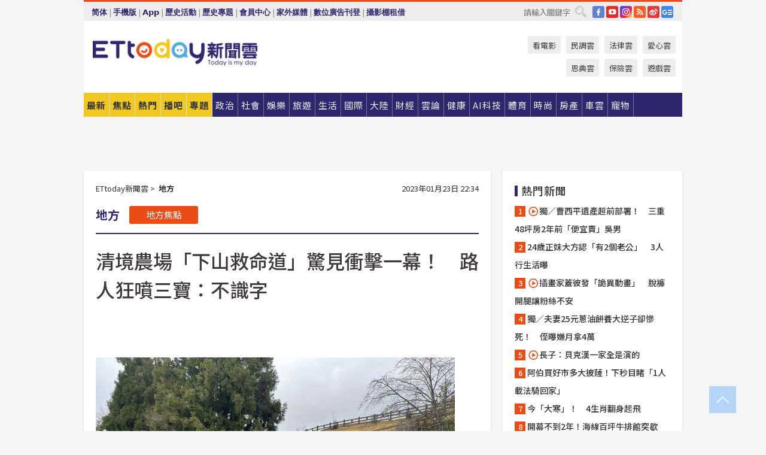

--- FILE ---
content_type: text/html; charset=utf-8
request_url: https://cdn1.ettoday.net/news/20230123/2427947.htm?ercamp=sorted_hot_news
body_size: 19454
content:
<!doctype html>
<html lang="zh-Hant" prefix="og:http://ogp.me/ns#" xmlns:wb="http://open.weibo.com/wb" itemscope itemtype="http://schema.org/NewsArticle">
<head>
<meta charset="utf-8">
<!-- ★★★以下非共用★★★ 開始 -->
<link rel="amphtml" href="https://www.ettoday.net/amp/amp_news.php7?news_id=2427947">
<title>清境農場「下山救命道」驚見衝擊一幕！　路人狂噴三寶：不識字 | ETtoday地方新聞 | ETtoday新聞雲</title>

<link rel="canonical" itemprop="mainEntityOfPage" href="https://www.ettoday.net/news/20230123/2427947.htm"/>

<!-- 網頁社群分享meta 開始 -->
<meta property="og:url" itemprop="url" content="https://www.ettoday.net/news/20230123/2427947.htm"/>
<meta property="og:title" itemprop="name" content="清境農場「下山救命道」驚見衝擊一幕！　路人狂噴三寶：不識字 | ETtoday地方新聞 | ETtoday新聞雲"/>
<meta property="og:image" itemprop="image" content="https://cdn2.ettoday.net/images/6821/e6821500.jpg"/>
<meta property="og:image:width" content="1200"/>
<meta property="og:image:height" content="628"/>
<meta property="og:type" content="article"/>
<meta name="description" content="民眾紛紛返鄉過年，各地開始湧現人車潮。23日大年初二，有目擊民眾行經台14甲線（中橫霧社支線）清境農場路段時，往路旁一看，竟有3輛三寶車無視警示牌，直接把車停進避車道內，照片一曝光瞬間引發眾怒，酸乎台灣「最美的風景」。

(三寶,2023 走春,清境農場,避車道)" />
<meta property="og:description" itemprop="description" content="民眾紛紛返鄉過年，各地開始湧現人車潮。23日大年初二，有目擊民眾行經台14甲線（中橫霧社支線）清境農場路段時，往路旁一看，竟有3輛三寶車無視警示牌，直接把車停進避車道內，照片一曝光瞬間引發眾怒，酸乎台灣「最美的風景」。

"/>
<!-- 網頁社群分享meta 結束 -->


<!-- 新聞資訊 (新聞內頁專用) 分類&時間 開始 -->
<meta name="section" property="article:section" content="地方"/>
<meta name="subsection" itemprop="articleSection" content="地方"/>
<meta property="dable:item_id" content="2427947">
<meta name="pubdate" itemprop="dateCreated" itemprop="datePublished" property="article:published_time" content="2023-01-23T22:34:00+08:00"/>
<meta name="lastmod" itemprop="dateModified" content="2023-01-23T22:37:14+08:00"/>
<meta name="author" content="ETtoday新聞雲"/>
<meta property="article:author" content="https://www.facebook.com/ETtoday"/>
<meta name="source" itemprop="author" content="ETtoday新聞雲"/>
<meta name="dcterms.rightsHolder" content="ETtoday新聞雲">
<meta name="news_keywords" itemprop="keywords" content="三寶,2023 走春,清境農場,避車道"/>
<link rel="alternate" type="application/rss+xml" title="ETtoday《地方新聞》" href="https://feeds.feedburner.com/ettoday/local" />
<!-- 新聞資訊 (新聞內頁專用) 分類&時間 結束 -->

<script type="application/ld+json">
{
        "@context": "https://schema.org",
        "@type": "NewsArticle",
        "mainEntityOfPage": "https://www.ettoday.net/news/20230123/2427947.htm",
        "headline": "清境農場「下山救命道」驚見衝擊一幕！　路人狂噴三寶：不識字",
        "url": "https://www.ettoday.net/news/20230123/2427947.htm",
        "thumbnailUrl": "https://cdn2.ettoday.net/images/6821/e6821500.jpg",
        "articleSection":"地方",
        "creator": ["246-許力方","246"],
        "image":{
                "@type":"ImageObject",
                "url":"https://cdn2.ettoday.net/images/6821/e6821500.jpg"
        },
        "dateCreated": "2023-01-23T22:34:00+08:00",
        "datePublished": "2023-01-23T22:34:00+08:00",
        "dateModified": "2023-01-23T22:37:14+08:00",
        "publisher": {
                "@type": "Organization",
                "name": " ETtoday新聞雲",
        "logo": {
                "@type": "ImageObject",
                "url": "https://cdn2.ettoday.net/style/ettoday2017/images/push.jpg"
                }
        },
        "author":{
                "@type":"Organization",
                "name":"ETtoday新聞雲",
                "url":"https://www.ettoday.net/"
        },
        "speakable":{
                "@type": "SpeakableSpecification",
                "xpath": [
                    "/html/head/meta[@property='og:title']/@content",
                    "/html/head/meta[@property='og:description']/@content"
                    ]
         },
        "keywords":["三寶","2023 走春","清境農場","避車道"],
        "description": "民眾紛紛返鄉過年，各地開始湧現人車潮。23日大年初二，有目擊民眾行經台14甲線（中橫霧社支線）清境農場路段時，往路旁一看，竟有3輛三寶車無視警示牌，直接把車停進避車道內，照片一曝光瞬間引發眾怒，酸乎台灣「最美的風景」。

(三寶,2023 走春,清境農場,避車道)"
}
</script>






<!-- ★★★以上非共用★★★ 結束 -->


<!-- 基本meta 開始 -->
<meta name="viewport" content="width=1280"/>
<meta name="robots" content="noindex,nofollow,noarchive"/>
<link rel="apple-touch-icon" sizes="180x180" href="//cdn2.ettoday.net/style/ettoday2017/images/touch-icon.png"/>
<link rel="shortcut icon" sizes="192x192" href="//cdn2.ettoday.net/style/ettoday2017/images/touch-icon.png"/>
<!-- 基本meta 結束 -->

<!-- ★dns-prefetch 開始★ -->
<link rel="dns-prefetch" href="//ad.ettoday.net">
<link rel="dns-prefetch" href="//ad1.ettoday.net">
<link rel="dns-prefetch" href="//ad2.ettoday.net">
<link rel="dns-prefetch" href="//cache.ettoday.net">
<link rel="dns-prefetch" href="//static.ettoday.net">
<link rel="dns-prefetch" href="//cdn1.ettoday.net">
<link rel="dns-prefetch" href="//cdn2.ettoday.net">
<!-- ★dns-prefetch 結束★ -->

<!-- 社群專用 開始 -->
<meta property="og:locale" content="zh_TW" />
<meta property="fb:app_id" content="146858218737386"/>
<meta property="og:site_name" name="application-name" content="ETtoday新聞雲"/>
<meta property="article:publisher" content="https://www.facebook.com/ETtoday"/>
<!-- 社群專用 結束 -->

<!-- CSS、JS 開始 -->
<link rel="stylesheet" type="text/css" href="https://cdn2.ettoday.net/style/ettoday2017/css/style.css">
<script src="https://www.gstatic.com/firebasejs/4.8.1/firebase.js"></script>
<script src="https://cdn2.ettoday.net/style/ettoday2017/js/all.js"></script>
<!-- CSS、JS 結束 -->

<!--DFP廣告js 開始-->
<script type="text/javascript" src="//cdn2.ettoday.net/dfp/dfp-gpt.js"></script>
<!--DFP廣告js 結束-->

<!-- Google Tag Manager 開始 -->
<!--GTM DataLayer 開始-->
<script>
    dataLayer = [{
        'csscode':'local',
        'page-id':'2427947',
        'board-id':'',
        'category-id':'7',
        'category-name1':'地方',
        'category-name2':'地方',
        'dept-name':'網路新聞中心',
        'author-id':'246',
        'author-name':'許力方',
        'album-id':'',
        'album-category-id':'',
        'readtype':'PC',
        'pagetype':'',
        'et_token':'b58ee4ee86e4770b6e442fb4f2af4d49'
    }];
</script>
<!--GTM DataLayer 結束-->

<!-- Comscore Identifier: comscorekw=local -->

<!-- Google Tag Manager -->
<script>(function(w,d,s,l,i){w[l]=w[l]||[];w[l].push({'gtm.start':
new Date().getTime(),event:'gtm.js'});var f=d.getElementsByTagName(s)[0],
j=d.createElement(s),dl=l!='dataLayer'?'&l='+l:'';j.async=true;j.src=
'https://www.googletagmanager.com/gtm.js?id='+i+dl;f.parentNode.insertBefore(j,f);
})(window,document,'script','dataLayer','GTM-P5XXT85');</script>
<!-- End Google Tag Manager -->

<!-- Global site tag (gtag.js) - Google Analytics 開始 -->
<script async src="https://www.googletagmanager.com/gtag/js?id=G-JQNDWD28RZ"></script>
<script>
    window.dataLayer = window.dataLayer || [];
    function gtag(){dataLayer.push(arguments);}
    gtag('js', new Date());
</script>
<!-- Global site tag (gtag.js) - Google Analytics 結束 -->
<!-- dmp.js 開始 -->
<script>
var dmp_event_property  ="ettoday";
var dmp_id              ="2427947";
var dmp_name            ="清境農場「下山救命道」驚見衝擊一幕！　路人狂噴三寶：不識字";
var dmp_keywords        ="三寶,2023 走春,清境農場,避車道";
var dmp_publish_date    ="2023-01-23T22:34:00";
var dmp_modified_date   ="2023-01-23T22:37:14";
var dmp_category_id_list="7_7";
var dmp_is_editor_rec   ="0";
var dmp_et_token        ="b58ee4ee86e4770b6e442fb4f2af4d49";
var dmp_event_id        ="";
</script>
<script src="//cdn2.ettoday.net/jquery/dmp/news.js"></script>
<!-- dmp.js 結束 -->


</head>

<body class="ettoday news-page  news-2427947" id="local">

<!-- FB Quote 選取文字分享 開始-->
<div class="fb-quote"></div>
<!-- FB Quote 選取文字分享 結束-->

<!-- 內部流量統計碼、廣告統計碼容器 開始 -->
<div id="pcweb_pageviews"></div>
<!-- 內部流量統計碼、廣告統計碼容器 結束 -->
<!--wrapper_box 開始-->
<div class="wrapper_box">

<!-- 模組 新聞內頁 分享按鈕 開始 -->
<div id="et_sticky_pc">
    <ul>
        <li><a class="btn logo" href="https://www.ettoday.net/" title="回首頁">回首頁</a></li>

                <li><a class="btn fb" href="javascript:;" onclick="window.open('//www.facebook.com/sharer/sharer.php?u='+encodeURIComponent('https://www.ettoday.net/news/20230123/2427947.htm?from=pc-newsshare-fb-fixed'),'facebook-share-dialog','width=626,height=436');" title="分享到facebook">facebook</a></li>
        <li><a class="btn line" href="javascript:;" onclick="window.open('https://social-plugins.line.me/lineit/share?url='+encodeURIComponent('https://www.ettoday.net/news/20230123/2427947.htm')+'?from=pc-newsshare-line-fixed','LINE','width=626,height=500');return false;" title="分享到LINE">LINE</a></li>
        <li><a class="btn twitter" href="javascript:;" onclick="window.open('https://twitter.com/intent/tweet?text='+encodeURIComponent('清境農場「下山救命道」驚見衝擊一幕！　路人狂噴三寶：不識字')+'&url=https://www.ettoday.net/news/20230123/2427947.htm?from=pc-newsshare-twitter-fixed','Twittes','width=626,height=436');return false;" title="分享到Twitter">Twitter</a></li>
        
        <li><a class="btn wechat" href="http://chart.apis.google.com/chart?cht=qr&choe=UTF-8&chs=300x300&chl=https://www.ettoday.net/news/20230123/2427947.htm?from=pc-newsshare-wechat-fixed" target="_blank" title="wechat微信">wechat微信</a></li>
        <li><a class="btn link" href="javascript:;" title="複製連結">複製連結</a></li>
    </ul>
</div>
<!-- 模組 新聞內頁 分享按鈕 結束 -->
    <!--wrapper 開始-->
    <div class="wrapper">

       

        <!--轟天雷 廣告 開始-->
        <div class="top-sky">
                <script language="JavaScript" type="text/javascript">
                        var ts = Math.random();
                        document.write('<scr' + 'ipt language="JavaScript" type="text/javascript" src="//ad1.ettoday.net/ads.php?bid=local_thunder&rr='+ ts +'"></scr' + 'ipt>');
                </script>
        </div>
        <!--轟天雷 廣告 結束-->
        <!-- 雙門簾廣告 start -->
        <div class="twin-curtain">
            <script language="JavaScript" type="text/javascript">
                var ts = Math.random();
                document.write('<scr' + 'ipt language="JavaScript" type="text/javascript" src="https://ad1.ettoday.net/ads.php?bid=local_curtain&rr='+ ts +'"></scr' + 'ipt>');
            </script>
        </div>
        <!-- 雙門簾廣告  end -->

        <!--topbar_box 開始-->
        <div class="topbar_box">
            <!--topbar 開始-->
            <div class="topbar">
                <!--選單1 開始-->
                <div class="menu_1">
                   　<ul class="clearfix">

                        <script>
                            if($.cookie('check_charset')=="cn"){
                                document.write("<li><a href=\"javascript:void(0)\" onclick=\"location.replace('/changeCharset.php?rtype=tw&rurl=https://www.ettoday.net/news/20230123/2427947.htm?ercamp=sorted_hot_news');\">繁體</a></li>");
                            }else{
                                document.write("<li><a href=\"javascript:void(0)\" onclick=\"location.replace('/changeCharset.php?rtype=cn&rurl=https://www.ettoday.net/news/20230123/2427947.htm?ercamp=sorted_hot_news');\">简体</a></li>");
                            }
                        </script>
                        <li>|</li>
                        <li>
                                                        <a href="#" onclick="location.replace('/changeReadType.php?rtype=0&rurl=%2F%2Fwww.ettoday.net%2Fnews%2F20230123%2F2427947.htm%3Fercamp%3Dsorted_hot_news');">手機版</a>
                                                    </li>
                        <li>|</li>
                        <li><a href="//www.ettoday.net/events/app/ettoday_app.php7" target="_blank">App</a></li>
                        <li>|</li>
                        <li><a href="//www.ettoday.net/events/campaign/event-list.php7" target="_blank">歷史活動</a></li>
                        <li>|</li>
                        <li><a href="//www.ettoday.net/feature/index" target="_blank">歷史專題</a></li>                        <li>|</li>
                        <li><a href="https://member.ettoday.net/" target="_blank">會員中心</a></li>
                        <li>|</li>
                        <li><a href="https://events.ettoday.net/outdoor-media/index.php7" target="_blank">家外媒體</a></li>
                        <li>|</li>
                        <li><a href="https://events.ettoday.net/adsales/index.php7" target="_blank">數位廣告刊登</a></li>
                        <li>|</li>
                        <li><a href="https://msg.ettoday.net/rd.php?id=5420" target="_blank">攝影棚租借</a></li>
                   　</ul>
                </div>
                <!--選單1 結束-->

                <!--選單2 開始-->
                <div class="menu_2">
                    <ul class="clearfix">
                                                <li><a href="https://www.facebook.com/ETtoday" class="btn fb" target="_blank" title="Facebook">FB</a></li>
                        <li><a href="https://www.youtube.com/user/ettoday/" class="btn yt" target="_blank" title="YouTube">YouTube</a></li>
                        <li><a href="//www.instagram.com/ettodaytw/" class="btn ig" target="_blank" title="Instagram">IG</a></li>
                                                <li><a href="//www.ettoday.net/events/news-express/epaper.php" class="btn rss" target="_blank" title="RSS">RSS</a></li>
                        <li><a href="//weibo.com/ettodaynet" class="btn weibo" target="_blank" title="微博">weibo</a></li>
                                                <li><a href="https://news.google.com/publications/CAAqBggKMK-yNzCn6gc?ceid=TW:zh-Hant&oc=3" class="btn google_news" target="_blank" title="Google News">Google News</a></li>
                                            </ul>
                </div>
                <!--選單2 結束-->

                <!--搜尋 開始-->
                <div class="search">
                    <form action="https://www.ettoday.net/news_search/doSearch.php" method="get" name="dosearch" >
                        <input class="keyword" type="text" name="keywords" value="" placeholder="請輸入關鍵字" x-webkit-speech/>
                        <button class="go" onclick="document.forms['dosearch'].submit();">搜尋</button>
                    </form>
                </div>
                <!--搜尋 結束-->
            </div>
            <!--topbar 結束-->
        </div>
        <!--topbar_box 結束-->

        <!--header_box 開始-->
        <div class="header_box">
            <!--header 開始-->
            <div class="header">

                <!--logo_ettoday 開始-->
                <div class="logo_ettoday">
                    <script src="//cdn2.ettoday.net/style/ettoday2017/js/logo.js"></script>
                </div>
                <!--logo_ettoday 結束-->

                <!--廣告 版頭小橫幅-左 180x50(原為250x50) 開始-->
                <div class="ad250x50">
                    <script language="JavaScript" type="text/javascript">
                        var ts = Math.random();
                        document.write('<scr' + 'ipt language="JavaScript" type="text/javascript" src="//ad1.ettoday.net/ads.php?bid=all_header_250x50&rr='+ ts +'"></scr' + 'ipt>');
                    </script>
                </div>
                <!--廣告 版頭小橫幅-左 180x50(原為250x50) 結束-->

                <!--廣告 版頭小橫幅-中 120x50 開始-->
                <div class="ad120x50-1">
                    <script language="JavaScript" type="text/javascript">
                        var ts = Math.random();
                        document.write('<scr' + 'ipt language="JavaScript" type="text/javascript" src="//ad1.ettoday.net/ads.php?bid=panther_120x50_1&rr='+ ts +'"></scr' + 'ipt>');
                    </script>
                </div>
                <!--廣告 版頭小橫幅-中 120x50 結束-->

                
<!--主選單 開始-->
<div class="nav_1_v2">
    <ul class="clearfix">
        <li class="btn btn_1"><a href="https://www.ettoday.net/news/news-list.htm">最新</a></li>
        <li class="btn btn_2"><a href="https://www.ettoday.net/news/focus/%E7%84%A6%E9%BB%9E%E6%96%B0%E8%81%9E/">焦點</a></li>
        <li class="btn btn_3"><a href="https://www.ettoday.net/news/hot-news.htm">熱門</a></li>
        <li class="btn btn_4"><a href="https://boba.ettoday.net/" target="_blank">播吧</a></li>
        <li class="btn btn_5">
            <a href="javascript:;">專題</a>
            <!--下拉 開始-->
            <div class="sub style_1 clearfix">
                <!--box_1 開始-->
                <div class="box_1">
                    <h3><a href="https://www.ettoday.net/feature/index" target="_blank">精彩專題</a></h3>
                                                        <a href="https://www.ettoday.net/feature/第62屆金馬獎" target="_blank">第62屆金馬獎特別報導</a>
                                    <a href="https://www.ettoday.net/feature/2025金鐘獎" target="_blank">2025金鐘獎</a>
                                    <a href="https://www.ettoday.net/feature/Jointly_TW" target="_blank">全台大罷免｜ETtoday新聞..</a>
                                    <a href="https://www.ettoday.net/feature/大谷翔平" target="_blank">怪物崛起！「二刀流」大谷翔平創..</a>
                                    <a href="https://www.ettoday.net/feature/台灣米其林指南" target="_blank">台灣米其林指南</a>

                    <a class="more" href="https://www.ettoday.net/feature/index" target="_blank">看更多專題</a>
        </div>
                <!--box_1 結束-->
                <!--box_2 開始-->
                <div class="box_2">
                    <h3>熱門活動</h3>
		    <a href="https://www.ettoday.net/feature/EHSKZone" target="_blank">天天有好康／好吃好玩東森廣場台北車站</a>
<a href="https://www.ettoday.net/news/20240524/2743904.htm" target="_blank">搶幣大作戰！新聞雲app全新改版5重送！</a>

                </div>
                <!--box_2 結束-->
            </div>
            <!--下拉 結束-->
        </li>

        <li class="btn">
            <a href="https://www.ettoday.net/news/focus/%E6%94%BF%E6%B2%BB/"><span>政治</span></a>
        </li>
        <li class="btn">
            <a href="https://www.ettoday.net/news/focus/%E7%A4%BE%E6%9C%83/"><span>社會</span></a>
        </li>
        <li class="btn">
            <a href="https://star.ettoday.net" target="_blank"><span>娛樂</span></a>
            <!--下拉 開始-->
            <div class="sub clearfix">
                <a href="https://star.ettoday.net/star-category/%E8%8F%AF%E5%A8%9B" target="_blank">華娛</a>
                <a href="https://star.ettoday.net/star-category/%E9%9F%93%E6%98%9F%E7%88%86%E7%88%86" target="_blank">韓流</a>
                <a href="https://star.ettoday.net/star-category/%E9%9B%BB%E8%A6%96" target="_blank">電視</a>
                <a href="https://star.ettoday.net/star-category/%E9%9F%B3%E6%A8%82" target="_blank">音樂</a>
                <a href="https://movies.ettoday.net/" target="_blank">電影</a>
            </div>
            <!--下拉 結束-->
        </li>
        <li class="btn">
        <a href="https://travel.ettoday.net/" target="_blank">旅遊</a>
        </li>
        <li class="btn">
            <a href="https://www.ettoday.net/news/focus/%E7%94%9F%E6%B4%BB/"><span>生活</span></a>
            <!--下拉 開始-->
            <div class="sub clearfix">
                <a href="https://www.ettoday.net/news/focus/%E6%B0%91%E7%94%9F%E6%B6%88%E8%B2%BB/">消費</a>
                <a href="https://discovery.ettoday.net/" target="_blank">探索</a>
                <a href="https://www.ettoday.net/news/focus/3C%E5%AE%B6%E9%9B%BB/">3C</a>
                <a href="https://www.ettoday.net/news/focus/3C%E5%AE%B6%E9%9B%BB/%E5%AE%B6%E9%9B%BB/">家電</a>
                <a href="https://www.ettoday.net/news/focus/%E7%94%9F%E6%B4%BB/%E6%B0%A3%E8%B1%A1/">氣象</a>
            </div>
            <!--下拉 結束-->
        </li>
        <li class="btn">
            <a href="https://www.ettoday.net/news/focus/%E5%9C%8B%E9%9A%9B/"><span>國際</span></a>
            <!--下拉 開始-->
            <div class="sub clearfix">
                <a href="https://www.ettoday.net/news/focus/%E6%96%B0%E8%81%9E%E9%9B%B2APP/%E7%BE%8E%E6%B4%B2%E8%A6%81%E8%81%9E/">美洲要聞</a>
                <a href="https://www.ettoday.net/news/focus/%E6%96%B0%E8%81%9E%E9%9B%B2APP/%E6%9D%B1%E5%8D%97%E4%BA%9E%E8%A6%81%E8%81%9E/">東南亞要聞</a>
                <a href="https://www.ettoday.net/news/focus/%E6%96%B0%E8%81%9E%E9%9B%B2APP/%E6%97%A5%E9%9F%93%E8%A6%81%E8%81%9E/">日韓要聞</a>
            </div>
            <!--下拉 結束-->
        </li>
        <li class="btn">
            <a href="https://www.ettoday.net/news/focus/%E5%A4%A7%E9%99%B8/"><span>大陸</span></a>
            <!--下拉 開始-->
            <div class="sub clearfix">
                <a href="https://www.ettoday.net/news/focus/%E8%BB%8D%E6%AD%A6/">軍武</a>
                <a href="https://www.ettoday.net/news/focus/%E5%A4%A7%E9%99%B8/%E8%8F%AF%E8%81%9E%E5%BF%AB%E9%81%9E/">華聞</a>
                <a href="https://www.ettoday.net/news/focus/%E5%A4%A7%E9%99%B8/%E7%89%B9%E6%B4%BE%E7%8F%BE%E5%A0%B4/">特派現場</a>
                <a href="https://boba.ettoday.net/category/275" target="_blank">雲視頻</a>
            </div>
            <!--下拉 結束-->
        </li>
        <li class="btn">
            <a href="https://finance.ettoday.net/"><span>財經</span></a>
            <!--下拉 開始-->
            <div class="sub clearfix">
                <a href="https://finance.ettoday.net/focus/775" target="_blank">投資理財</a>
                <a href="https://finance.ettoday.net/focus/104" target="_blank">財經最新</a>
                <a href="https://finance.ettoday.net/focus/106" target="_blank">頂尖企業</a>
                <a href="https://finance.ettoday.net/focus/131" target="_blank">金融保險</a>
                <a href="https://finance.ettoday.net/focus/175" target="_blank">股匯行情</a>
                <a href="https://www.ettoday.net/news/focus/%E7%9B%B4%E9%8A%B7/">直銷</a>
            </div>
            <!--下拉 結束-->
        </li>
        <li class="btn">
            <a href="https://forum.ettoday.net/"><span>雲論</span></a>
        </li>
        <li class="btn">
            <a href="https://health.ettoday.net/" target="_blank"><span>健康</span></a>
            <!--下拉 開始-->
            <div class="sub clearfix">
                <a href="https://health.ettoday.net/category/%E7%96%BE%E7%97%85%E9%86%AB%E8%97%A5" target="_blank">醫藥新聞</a>
                <a href="https://health.ettoday.net/category_tag/%E5%85%A9%E6%80%A7" target="_blank">兩性</a>
                <a href="https://health.ettoday.net/organ" target="_blank">健康百科</a>
                <a href="https://health.ettoday.net/category/%E5%81%A5%E5%BA%B7%E8%AC%9B%E5%BA%A7" target="_blank">健康講座</a>
            </div>
            <!--下拉 結束-->
        </li>
        <li class="btn">
            <a href="https://ai.ettoday.net/" target="_blank"><span>AI科技</span></a>
        </li>
        <li class="btn">
            <a href="https://sports.ettoday.net/" target="_blank"><span>體育</span></a>
            <!--下拉 開始-->
            <div class="sub clearfix">
                <a href="https://boba.ettoday.net/category/255" target="_blank">中職直播</a>
                <a href="https://sports.ettoday.net/news-list/%E6%A3%92%E7%90%83/%E4%B8%AD%E8%81%B7" target="_blank">中職</a>
                <a href="https://sports.ettoday.net/sport-category/%E6%A3%92%E7%90%83" target="_blank">棒球</a>
                <a href="https://sports.ettoday.net/news-list/%E6%A3%92%E7%90%83/MLB" target="_blank">MLB</a>
                <a href="https://sports.ettoday.net/sport-category/%E7%B1%83%E7%90%83" target="_blank">籃球</a>
                <a href="https://sports.ettoday.net/news-list/%E7%AB%B6%E6%8A%80/%E6%8A%80%E6%93%8A%E3%80%81%E7%90%83%E9%A1%9E" target="_blank">綜合</a>
                <a href="https://sports.ettoday.net/sport-category/%E8%B6%B3%E7%90%83" target="_blank">足球</a>
            </div>
            <!--下拉 結束-->
        </li>
        <li class="btn">
            <a href="https://fashion.ettoday.net/" target="_blank"><span>時尚</span></a>
            <!--下拉 開始-->
            <div class="sub clearfix">
                <a href="https://fashion.ettoday.net/focus/%E5%90%8D%E4%BA%BA" target="_blank">名人</a>
                <a href="https://fashion.ettoday.net/focus/%E6%99%82%E5%B0%9A" target="_blank">時尚</a>
                <a href="https://fashion.ettoday.net/focus/%E5%A5%A2%E9%80%B8" target="_blank">奢逸</a>
                <a href="https://fashion.ettoday.net/focus/%E6%BD%AE%E6%B5%81" target="_blank">潮流</a>
                <a href="https://fashion.ettoday.net/focus/%E7%BE%8E%E9%BA%97" target="_blank">美麗</a>
                <a href="https://fashion.ettoday.net/focus/%E7%94%9F%E6%B4%BB" target="_blank">生活</a>
            </div>
            <!--下拉 結束-->
        </li>
        <li class="btn">
            <a href="https://house.ettoday.net/" target="_blank"><span>房產</span></a>
        </li>
        <li class="btn">
            <a href="https://speed.ettoday.net/" target="_blank"><span>車雲</span></a>
        </li>
        <li class="btn">
            <a href="https://pets.ettoday.net/" target="_blank"><span>寵物</span></a>
            <!--下拉 開始-->
            <div class="sub clearfix">
                <a href="https://pets.ettoday.net/focus/%E5%AF%B5%E7%89%A9%E5%A5%BD%E8%90%8C" target="_blank">寵物好萌</a>
                <a href="https://pets.ettoday.net/focus/%E5%AF%B5%E7%89%A9%E7%99%BE%E7%A7%91" target="_blank">寵物百科</a>
                <a href="https://pets.ettoday.net/focus/%E5%8B%95%E7%89%A9%E7%86%B1%E6%90%9C" target="_blank">動物熱搜</a>
            </div>
            <!--下拉 結束-->
        </li>
            </ul>
</div>
<!--主選單 結束-->

            <!--次選單 開始-->
            <div class="nav_2">
                <ul>
                    <li><a href="https://movies.ettoday.net/" target="_blank">看電影</a></li>
                    <li><a href="https://www.ettoday.net/survey/" target="_blank">民調雲</a></li>
                    <li><a href="https://www.ettoday.net/news/focus/%E6%B3%95%E5%BE%8B/">法律雲</a></li>
                    <li><a href="https://events.ettoday.net/charity/index.php" target="_blank">愛心雲</a></li>
                    <li><a href="https://events.ettoday.net/grace/" target="_blank">恩典雲</a></li>
                    <li><a href="https://www.ettoday.net/news/focus/%E4%BF%9D%E9%9A%AA/">保險雲</a></li>
                    <li><a href="https://game.ettoday.net" target="_blank">遊戲雲</a></li>
                </ul>
            </div>
            <!--次選單 結束-->

            </div>
            <!--header 結束-->
        </div>
        <!--header_box 結束-->

        <!--置入新聞版型_自由欄位1 開始-->
                <!--置入新聞版型_自由欄位1 結束-->

                <!-- 廣告 黃金文字 ad_txt_3 開始-->
		<div id="ticker_3" class="ad_txt_3 clearfix">
			<ul class="clearfix">

				<!--黃金文字all_gold_text1 開始-->
				<li id="t1">
					<script language="JavaScript" type="text/javascript">
						var ts = Math.random();
						document.write('<scr' + 'ipt language="JavaScript" type="text/javascript" src="//ad1.ettoday.net/ads.php?bid=all_gold_text1&rr='+ ts +'"></scr' + 'ipt>');
					</script>
				</li>
				<!--黃金文字all_gold_text1 結束-->
				<!--黃金文字all_gold_text2 開始-->
				<li id="t2">
					<script language="JavaScript" type="text/javascript">
						var ts = Math.random();
						document.write('<scr' + 'ipt language="JavaScript" type="text/javascript" src="//ad1.ettoday.net/ads.php?bid=all_gold_text2&rr='+ ts +'"></scr' + 'ipt>');
					</script>
				</li>
				<!--黃金文字all_gold_text2 結束-->
				<!--黃金文字all_gold_text3 開始-->
				<li id="t3">
					<script language="JavaScript" type="text/javascript">
						var ts = Math.random();
						document.write('<scr' + 'ipt language="JavaScript" type="text/javascript" src="//ad1.ettoday.net/ads.php?bid=all_gold_text3&rr='+ ts +'"></scr' + 'ipt>');
					</script>
				</li>
				<!--黃金文字all_gold_text3 結束-->
			</ul>
		</div>
		<!--廣告 黃金文字 ad_txt_3 結束-->

                
                <!--廣告 超級大橫幅 ad_970 開始-->
		<div class="ad_970">
			<script language="JavaScript" type="text/javascript">
				var ts = Math.random();
				document.write('<scr' + 'ipt language="JavaScript" type="text/javascript" src="//ad1.ettoday.net/ads.php?bid=local_970x90&rr='+ ts +'"></scr' + 'ipt>');
			</script>
		</div>
		<!--廣告 超級大橫幅 ad_970 結束-->


                
                                <!--廣告 onead 果實 In-Cover & In-Page 開始-->
		<div id = 'oneadICIPTag'></div>
		<script type="text/javascript" src="//cdn2.ettoday.net/ad/onead/onead_ic_ip.js"></script>
		<!--廣告 onead 果實 In-Cover & In-Page 結束-->
                
        
        <!--container_box 開始-->
        <div class="container_box">

            <!--container 開始-->
            <div class="container">
                <!--橫列 r1 開始-->
                <div class="r1 clearfix">
                    <!--直欄 c1 開始-->
                  <div class="c1">

					  <!--.part_area_1 區 開始-->
					  <div class="part_area_1">
                                                    <!--part_breadcrumb_2 開始-->
                                                    <div class="part_breadcrumb_2 clearfix">
                                                        <!--麵包屑 開始-->
                                                        <div class="menu_bread_crumb clearfix" itemscope itemtype="http://schema.org/BreadcrumbList">
                                                            <!-- 第一層 開始 -->
                                                            <div itemscope itemtype="http://schema.org/ListItem" itemprop="itemListElement">
                                                                <a itemscope itemtype="http://schema.org/Thing" itemprop="item" href="https://www.ettoday.net/" id="https://www.ettoday.net/">
                                                                    <span itemprop="name">ETtoday新聞雲</span>
                                                                </a>
                                                                <meta itemprop="position" content="1" />
                                                            </div>
                                                            <!-- 第一層 結束 -->
                                                            &gt;
                                                            <!-- 第二層 開始 -->
                                                                
                                                            <div itemscope itemtype="http://schema.org/ListItem" itemprop="itemListElement">
                                                                <a itemscope itemtype="http://schema.org/Thing" itemprop="item" href="/news/focus/地方/" id="/news/focus/地方">
                                                                    <span itemprop="name">地方</span>
                                                                </a>
                                                                <meta itemprop="position" content="2" />
                                                            </div>
                                                            <!-- 第二層 結束 -->
                                                        </div>
                                                        <!--麵包屑 結束-->
                                                        <!--時間 開始-->
                                                        <time class="date" itemprop="datePublished" datetime="2023-01-23T22:34:00+08:00">
                                                            2023年01月23日 22:34                                                        </time>
                                                        <!--時間 結束-->
                                                    </div>
                                                    <!--part_breadcrumb_2 結束-->

						  <!--.part_menu_5 操作 開始-->
                                                  
						  <div class="part_menu_5 clearfix">
							  <strong>地方</strong> 
							  
							  <a class="btn current" href="/news/focus/地方/">地方焦點</a>
						  </div>						  <!--.part_menu_5 操作 結束-->


						  <!--新聞模組 開始-->
                                                  <article>
						  <div class="subject_article">

							  <!--網站logo 列印時出現 開始-->
							  <div class="site_logo" style="display:none;">
								  <link href="//cdn2.ettoday.net/style/ettoday2017/css/print.css" rel="stylesheet" type="text/css" media="print"/>
								  <img src="//cdn2.ettoday.net/style/ettoday2017/images/logo_print.jpg"/>
							  </div>
							  <!--網站logo 列印時出現 結束-->
                            <header>
							  <h1 class="title" itemprop="headline">清境農場「下山救命道」驚見衝擊一幕！　路人狂噴三寶：不識字</h1>
                            </header>

                                                                    <!--全網_新聞內頁_文字廣告(上) 開始-->
                                    <div id="all_text_1" class="text_ad_top ad_txt_1">
                                        <script type="text/javascript">
                                            (function(){
                                            var ts = Math.random();
                                            document.write('<scr' + 'ipt type="text/javascript" src="https://ad.ettoday.net/ads.php?bid=all_text_1&rr='+ ts +'"></scr' + 'ipt>');
                                            })()
                                        </script>
                                    </div>
                                    <!--全網_新聞內頁_文字廣告(上) 結束-->
                              
                                  <!--各頻道PC 文首分享 開始-->
                                  <!--模組 et_social_1 開始-->
<div class="et_social_1">
	<!-------成人警告 開始----------->
		<!-------成人警告 結束----------->

	<!-- menu 開始 -->
		<!-- <div class="menu">
	</div> -->
		<!-- menu 結束 -->
</div>
<!--模組 et_social_1 結束-->
                                  <!--各頻道PC 文首分享 結束-->


							  <!--本文 開始-->
							  <div class="story" itemprop="articleBody">

                                
                                                            
                                                                  <!-- 投票 文章前 開始 -->
                                                                                                                                    <!-- 投票 文章前 結束 -->

								  <!-- 文章內容 開始 -->
                                                                                                                                    <p><img src="//cdn2.ettoday.net/images/6821/d6821500.jpg" alt="▲▼清境農場避車道驚見衝擊一幕！三寶引公憤。（圖／爆料公社）" width="600" height="450" /></p>
<p><strong>▲清境農場避車道驚見被停滿！三寶引發公憤。（圖／爆料公社，下同）<br type="_moz" />
</strong></p>
<p>網搜小組／許力方報導</p>
<p>民眾紛紛返鄉過年，各地開始湧現人車潮。23日大年初二，有目擊民眾行經台14甲線（中橫霧社支線）清境農場路段時，往路旁一看，竟有3輛三寶車無視警示牌，直接把車停進避車道內，照片一曝光瞬間引發眾怒，酸乎台灣「最美的風景」。</p>
<p>春節10天連假，為因應湧入南投地區的返家、旅遊交通量，公路總局和警方皆實施相關周邊管制措施，尤其清境農場、合歡山風景區，預估將吸引眾多人潮車潮。有一名網友初二行經清境農場路下山路段，發現馬路旁有一小段提供緊急停車的「避車道」，卻被3輛車停滿，駕駛們不約而同，無視「嚴禁停車」的警示牌，直接插進小坡道，讓目擊網友氣炸狂噴「請問是閱讀障礙還是挑戰公權力？」簡直把乖乖去停車的人都當傻子。</p>
<p><img src="//cdn2.ettoday.net/images/6821/6821501.jpg" alt="▲▼清境農場避車道驚見衝擊一幕！三寶引公憤。（圖／爆料公社）" width="500" height="667" /></p>
<p>照片一曝光，其他網友紛紛留言酸「三寶集中地」、「台灣最美風景」、「假日一堆三寶」、「不錯啊，這樣大車失靈的時候可以代替那些輪胎一次」、「過年過節一大堆年獸跑出來」、「緩衝車」、「鋁罐車友善行人，幫助緩衝」、「等一台失靈的大車」，感嘆現在台灣駕駛「不識字也能考駕照」、「素質啊&hellip;難怪台灣交通被外媒說成這樣」，甚至推測他「看準不會被拖吊。」</p>
<p>事實上，合歡山到清境農場下坡路長4.5公里，過去曾發生遊覽車與在或大理石貨車下坡煞車失靈，造成重大傷亡事故，因此公路總局就在這路段開闢9處避車道，專門提供煞車失靈車輛閃避、降低車速的防護措施，但這個避車道，經常一到假日被民眾檢舉遭到遊客占用，不只被當停車場，還有人曾當作露營休息站。</p>
<p><strong>▼清境農場避車道路段占用亂象層出不窮。<br type="_moz" />
</strong></p>
<p><iframe src="https://www.facebook.com/plugins/post.php?href=https%3A%2F%2Fwww.facebook.com%2FZhongHengLuKuang%2Fphotos%2Fa.171893209664789%2F282942458559863%2F%3Ftype%3D3&amp;show_text=true&amp;width=500" width="500" height="631" style="border:none;overflow:hidden" scrolling="no" frameborder="0" allowfullscreen="true" allow="autoplay; clipboard-write; encrypted-media; picture-in-picture; web-share"></iframe></p>								  <!-- 文章內容 結束 -->

							  </div>
							  <!--本文 結束-->


                                                          
                                                          <!-- 投票 文章後 開始 -->
                                                                                                                    <!-- 投票 文章後 結束 -->


                                                          <img src="https://www.ettoday.net/source/et_track.php7" width="0" height="0" style="display:none;">

                                                          
                                                        <!--PC 文末訂閱ETtoday電子報 開始-->
                                                        <div class="et_epaper_box_pc">
                                                            <a href="https://events.ettoday.net/epaper/subscribe.php7" target="_blank"><span>每日新聞精選　免費訂閱</span><em>《ETtoday電子報》</em></a>
                                                        </div>	
                                                        <!--PC 文末訂閱ETtoday電子報 結束-->
                                                        <!-- 打詐儀錶板 開始 -->
<link rel="stylesheet" type="text/css" href="https://cdn2.ettoday.net/events/165/et_165dashboard.css">    
<div class="et_165dashboard size_l">
    <!-- et_165dashboard__title -->
    <div class="et_165dashboard__title">
        <h3>01/18 全台詐欺最新數據</h3>
        <a href="https://www.ettoday.net/feature/taiwanfraud" class="et_165dashboard__more" target="_blank">更多新聞</a>
    </div>
    <!-- et_165dashboard__content -->
    <div class="et_165dashboard__content">
        <strong>460</strong>
        <em>件</em>
        <i></i>
        <strong>1</strong>
        <em>億</em>
        <strong>1372</strong>
        <em>萬</em>
        <em>損失金額(元)</em>
        <a href="https://www.ettoday.net/feature/taiwanfraud" class="et_165dashboard__more" target="_blank">更多新聞</a>
    </div>
    <!-- et_165dashboard__info -->
    <p class="et_165dashboard__info">※ 資料來源：內政部警政署165打詐儀錶板</p>
</div>
<!-- 打詐儀錶板 結束 -->
                                                        
                                                                                                                            <!-- PC_新聞內頁_In-Read 影音廣告 start-->
                                                                <div id="all_inread" class="">
                                                                    <script type="text/javascript">
                                                                    (function(){
                                                                        var ts = Math.random();
                                                                        document.write('<scr' + 'ipt type="text/javascript" src="https://ad.ettoday.net/ads.php?bid=all_inread&rr='+ ts +'"></scr' + 'ipt>');
                                                                    })()
                                                                    </script>
                                                                </div>
                                                                <!-- PC_新聞內頁_In-Read 影音廣告 end -->
                                                            
                                                                                                                  <!--新聞內頁_文末4支文字廣告 開始-->
                            							  <div class="ad_txt_2">
                            								  <ul>
                                                                        <!--第3支廣告系統-文字廣告 開始-->
                                                                        <li>
                                                                              <script language="JavaScript" type="text/javascript">
                                                                               var ts = Math.random();
                                                                               document.write('<scr' + 'ipt language="JavaScript" type="text/javascript" src="//ad.ettoday.net/ads.php?bid=all_news_text1&rr='+ ts +'"></scr' + 'ipt>');
                                                                              </script>
                                                                        </li>
                                                                        <!--第3支廣告系統-文字廣告 結束-->
                            								  </ul>
                            							  </div>
                            							  <!--新聞內頁_文末4支文字廣告 結束-->
                                                      
                                                        

                                                        
                                                        
                <!--text_ticker_1  ET快訊 開始-->
                <div class="text_ticker_1">
                    <em>ET快訊</em>
                    <!--滾動 開始-->
                    <div class="run">
                        <!--inner 開始-->
                        <div class="inner">
            
                    <div class="piece">
                    <a href="https://www.ettoday.net/news/20260120/3104389.htm" target="_blank">蔥油餅夫妻死狀悽慘！逆子「剁豬肉式」亂刀狂砍　集中頭部刀刀見</a>
                    </div>
                    
                    <div class="piece">
                    <a href="https://www.ettoday.net/news/20260120/3104396.htm" target="_blank">快訊／雙屍命案　母女雙亡</a>
                    </div>
                    
                    <div class="piece">
                    <a href="https://www.ettoday.net/news/20260120/3104307.htm" target="_blank">馬克宏拒入和平理事會　川普威脅「課200%關稅」還酸：他快下</a>
                    </div>
                    
                    <div class="piece">
                    <a href="https://www.ettoday.net/news/20260120/3104332.htm" target="_blank">Threads正妹揪夜唱！台中男赴約驚見「屠龍騎士」崩潰：脫</a>
                    </div>
                    
                    <div class="piece">
                    <a href="https://star.ettoday.net/news/3104209" target="_blank">被RAIN點名「為什麼不跳？」聽障粉絲還原真相…天王用繁體中</a>
                    </div>
                    
                    <div class="piece">
                    <a href="https://www.ettoday.net/news/20260120/3104334.htm" target="_blank">2台灣遊客年齡曝　手機曾發布「強烈撞擊通報」</a>
                    </div>
                    
                    <div class="piece">
                    <a href="https://star.ettoday.net/news/3104339" target="_blank">賓賓哥慘賠700萬　宣布暫停直播</a>
                    </div>
                    
                                                   </div>
                        <!--inner 結束-->
                    </div>
                    <!--滾動 結束-->
                </div>
                <!--text_ticker_1  ET快訊 結束-->
            
                                                        <!-- tagbanner專區 開始 -->
							                            <div class="tag-banner">
                                                        </div>
                                                        <!-- tagbanner專區 結束 -->

                                                        <!--各頻道PC 文末分享 開始-->
                                                        <!--模組 et_social_2、et_social_3 共用 CSS 開始-->
<link rel="stylesheet" href="https://cdn2.ettoday.net/style/et_common/css/social_sharing_2.css">
<!--模組 et_social_2、et_social_3 共用 CSS 結束-->

<!--模組 et_social_2 開始-->
<div class="et_social_2">
	<p>分享給朋友：</p>
	<!-- menu 開始 -->
	<div class="menu">
				<a href="javascript:;" onclick="window.open('https://www.facebook.com/sharer/sharer.php?u='+encodeURIComponent('https://www.ettoday.net/news/20230123/2427947.htm')+'?from=pc-newsshare-fb','facebook-share-dialog','width=626,height=436');return false;" class="facebook" title="分享到Facebook"></a>
		<a href="javascript:;" onclick="window.open('https://social-plugins.line.me/lineit/share?url='+encodeURIComponent('https://www.ettoday.net/news/20230123/2427947.htm')+'?from=pc-newsshare-line','LINE','width=626,height=500');return false;" class="line" title="分享到LINE"></a>
		<a href="javascript:;" onclick="window.open('https://twitter.com/intent/tweet?text='+encodeURIComponent('清境農場「下山救命道」驚見衝擊一幕！　路人狂噴三寶：不識字')+'&url=https://www.ettoday.net/news/20230123/2427947.htm?from=pc-newsshare-twitter','Twittes','width=626,height=436');return false;" class="x" title="分享到X"></a>
				<a class="copy-link" title="複製連結"></a>
		<a class="print" onclick="window.print();" title="列印本頁"></a> 
				<a class="message scrollgo" title="點我留言" rel=".fb-comments"></a>
			</div>
	<!-- menu 結束 -->
</div>
<!--模組 et_social_2 結束-->

<!--模組 et_social_3 開始-->
<div class="et_social_3">
	<p>追蹤我們：</p>
	<!-- menu 開始 -->
	<div class="menu">
		<a href="https://www.facebook.com/ETtoday" class="facebook" title="追蹤Facebook粉絲團" target="_blank"></a>
		<a href="https://www.youtube.com/user/ettoday" class="youtube" title="訂閱YouTube" target="_blank"></a>
		<a href="https://www.instagram.com/ettodaytw/" class="instagram" title="追蹤IG" target="_blank"></a>
		<a href="https://line.me/R/ti/p/%40ETtoday" class="line" title="加LINE好友" target="_blank"></a>
		<a href="https://twitter.com/ettodaytw" class="x" title="追蹤X" target="_blank"></a>
		<a href="https://t.me/ETtodaynews" class="telegram" title="追蹤Telegram" target="_blank"></a>
	</div>
	<!-- menu 結束 -->
</div>
<!--模組 et_social_3 結束-->
                                                        <!--各頻道PC 文末分享 結束-->

                                                        <!-- 推薦活動(依新聞大類) 開始 -->
                                                        <div class="recom-events" id="for-event">
                                                                                                                    </div>
                                                        <!-- 推薦活動(依新聞大類) 結束 -->

							  <p class="note">※本文版權所有，非經授權，不得轉載。<a href="//www.ettoday.net/member/clause_copyright.php" target="_blank">[ ETtoday著作權聲明 ]</a>※</p>

						  </div>
						  </article>
                                                  <!--新聞模組 結束-->

					  </div>
					  <!--part_area_1 區 結束-->
                                          
                                          					  <!--tab_1 頁籤 開始-->
					  <div id="hot_area" class="tab tab_1">
						  <!--tab_title 4顆按鈕 開始-->
						  <div class="tab_title clearfix">
                                                    							  <a class="span4 current" href="#">推薦閱讀</a>
                              <a class="span4" href="#">熱門影音</a>
							  <a class="span4" href="#">地方最新</a>
							  <a class="span4" href="#">全站最新</a>
						  </div>
						  <!--tab_title 4顆按鈕 開始-->

						  <!--tab_content 開始-->
						  <div class="tab_content">

							  <!--組 推薦閱讀-->
							  <div class="piece">
								  <!--part_list_3 文字列表 開始-->
								  <div class="part_list_3">
                                                                        <h3>‧ <a href="https://www.ettoday.net/news/20260120/3104384.htm" title="放學路更安全　雲林推LED背心守護自行車學生" target="_blank">放學路更安全　雲林推LED背心守護自行車學生</a></h3>
                                                                        <h3>‧ <a href="https://www.ettoday.net/news/20260120/3104373.htm" title="禮成橋改建破舊老橋　嘉邑行善團捐1500萬助力" target="_blank">禮成橋改建破舊老橋　嘉邑行善團捐1500萬助力</a></h3>
                                                                        <h3>‧ <a href="https://www.ettoday.net/news/20260120/3104289.htm" title="池上金牌所長「馬力全開」　前進校園當關主" target="_blank">池上金牌所長「馬力全開」　前進校園當關主</a></h3>
                                                                        <h3>‧ <a href="https://www.ettoday.net/news/20260120/3104368.htm" title="台東縣政府樂齡社福大樓建設　進入第二期工程" target="_blank">台東縣政府樂齡社福大樓建設　進入第二期工程</a></h3>
                                                                        <h3>‧ <a href="https://www.ettoday.net/news/20260120/3104342.htm" title="斥資2240萬！北港鎮安宮修復動工　修舊如舊守護百年信仰" target="_blank">斥資2240萬！北港鎮安宮修復動工　修舊如舊守護百年信仰</a></h3>
                                                                        <h3>‧ <a href="https://www.ettoday.net/news/20260120/3104328.htm" title="一盞燈照亮下一代　大里高中校友會連結歷史與教育" target="_blank">一盞燈照亮下一代　大里高中校友會連結歷史與教育</a></h3>
                                                                        <h3>‧ <a href="https://www.ettoday.net/news/20260120/3104273.htm" title="8旬婦人深夜迷途頭嵙山　台中警即刻救援人車雙尋" target="_blank">8旬婦人深夜迷途頭嵙山　台中警即刻救援人車雙尋</a></h3>
                                                                        <h3>‧ <a href="https://www.ettoday.net/news/20260120/3104316.htm" title="不只爬山更是上課　東平國小登山活動融入生命教育" target="_blank">不只爬山更是上課　東平國小登山活動融入生命教育</a></h3>
                                                                        <h3>‧ <a href="https://www.ettoday.net/news/20260120/3104282.htm" title="台東縣府攜手寶桑基金會　文化種子萌芽計畫助孩童開拓視野" target="_blank">台東縣府攜手寶桑基金會　文化種子萌芽計畫助孩童開拓視野</a></h3>
                                                                        <h3>‧ <a href="https://www.ettoday.net/news/20260120/3104278.htm" title="台東全民運動館及青少年福利服務中心工程　議會今視察" target="_blank">台東全民運動館及青少年福利服務中心工程　議會今視察</a></h3>
                                    								  </div>
								  <!--part_list_3 文字列表 結束-->
							  </div>
							  <!--組-->
							  <!--組 熱門影音-->
							  <div class="piece">
								  <!--part_list_3 文字列表 開始-->
								  <div class="part_list_3">
                                    <h3>‧ <i class="icon_type_video"></i><a href="//boba.ettoday.net/videonews/490170?from=et_pc_sidebar" target="_blank" title='A-Lin再玩跨年哏！狂喊「喬山帶我走」　強調沒喝酒...下秒改口：只喝兩口XD'>A-Lin再玩跨年哏！狂喊「喬山帶我走」　強調沒喝酒...下秒改口：只喝兩口XD</a></h3><h3>‧ <i class="icon_type_video"></i><a href="//boba.ettoday.net/videonews/490168?from=et_pc_sidebar" target="_blank" title='蘆洲夫妻遭砍10多刀慘死　弒親兒認「從小被打罵到大」早就想殺人'>蘆洲夫妻遭砍10多刀慘死　弒親兒認「從小被打罵到大」早就想殺人</a></h3><h3>‧ <i class="icon_type_video"></i><a href="//boba.ettoday.net/videonews/490177?from=et_pc_sidebar" target="_blank" title='高市早苗宣布23日解散眾議院　再提「台灣有事」'>高市早苗宣布23日解散眾議院　再提「台灣有事」</a></h3><h3>‧ <i class="icon_type_video"></i><a href="//boba.ettoday.net/videonews/490159?from=et_pc_sidebar" target="_blank" title='蘆洲蔥油餅夫妻慘死！兒狂砍37刀放血流乾　警抓到人了'>蘆洲蔥油餅夫妻慘死！兒狂砍37刀放血流乾　警抓到人了</a></h3><h3>‧ <i class="icon_type_video"></i><a href="//boba.ettoday.net/videonews/490171?from=et_pc_sidebar" target="_blank" title='阿翰曝和婁峻碩關係「激動摔倒XD」　鄭伊健「超愛悠遊卡」騎YouBike逛街'>阿翰曝和婁峻碩關係「激動摔倒XD」　鄭伊健「超愛悠遊卡」騎YouBike逛街</a></h3><h3>‧ <i class="icon_type_video"></i><a href="//boba.ettoday.net/videonews/490152?from=et_pc_sidebar" target="_blank" title='蘆洲蔥油餅夫妻慘死客廳血泊　37刀狠弒雙親！母親頭都凹了　啃老毒蟲正面曝光'>蘆洲蔥油餅夫妻慘死客廳血泊　37刀狠弒雙親！母親頭都凹了　啃老毒蟲正面曝光</a></h3><h3>‧ <i class="icon_type_video"></i><a href="//boba.ettoday.net/videonews/473593?from=et_pc_sidebar" target="_blank" title='虎斑哥「喜當爸」被貓弟狂吸奶　瞇眼開肚發出呼嚕聲超享受XD'>虎斑哥「喜當爸」被貓弟狂吸奶　瞇眼開肚發出呼嚕聲超享受XD</a></h3><h3>‧ <i class="icon_type_video"></i><a href="//boba.ettoday.net/videonews/490172?from=et_pc_sidebar" target="_blank" title='西班牙高鐵對撞上修至39死！列車4天前才檢查　筆直路段竟脫軌'>西班牙高鐵對撞上修至39死！列車4天前才檢查　筆直路段竟脫軌</a></h3><h3>‧ <i class="icon_type_video"></i><a href="//boba.ettoday.net/videonews/474993?from=et_pc_sidebar" target="_blank" title='美短貓睡覺變「直挺挺海參」　超長一條趴床上還記得收手手'>美短貓睡覺變「直挺挺海參」　超長一條趴床上還記得收手手</a></h3><h3>‧ <i class="icon_type_video"></i><a href="//boba.ettoday.net/videonews/489786?from=et_pc_sidebar" target="_blank" title='大白熊犬剪指甲超乖不反抗　淡定交出手手：這有什麼難的'>大白熊犬剪指甲超乖不反抗　淡定交出手手：這有什麼難的</a></h3>								  </div>
								  <!--part_list_3 文字列表 結束-->
							  </div>
							  <!--組-->
							  <!--組 類別最新-->
							  <div class="piece">
								  <!--part_list_3 文字列表 開始-->
								  <div class="part_list_3">
                                                                                    <h3>‧ <i  ></i><a href="https://www.ettoday.net/news/20260120/3104384.htm" title="放學路更安全　雲林推LED背心守護自行車學生" target="_blank">放學路更安全　雲林推LED背心守護自行車學生</a></h3>
                                                                                        <h3>‧ <i  ></i><a href="https://www.ettoday.net/news/20260120/3104373.htm" title="禮成橋改建破舊老橋　嘉邑行善團捐1500萬助力" target="_blank">禮成橋改建破舊老橋　嘉邑行善團捐1500萬助力</a></h3>
                                                                                        <h3>‧ <i  ></i><a href="https://www.ettoday.net/news/20260120/3104289.htm" title="池上金牌所長「馬力全開」　前進校園當關主" target="_blank">池上金牌所長「馬力全開」　前進校園當關主</a></h3>
                                                                                        <h3>‧ <i  ></i><a href="https://www.ettoday.net/news/20260120/3104368.htm" title="台東縣政府樂齡社福大樓建設　進入第二期工程" target="_blank">台東縣政府樂齡社福大樓建設　進入第二期工程</a></h3>
                                                                                        <h3>‧ <i  ></i><a href="https://www.ettoday.net/news/20260120/3104342.htm" title="斥資2240萬！北港鎮安宮修復動工　修舊如舊守護百年信仰" target="_blank">斥資2240萬！北港鎮安宮修復動工　修舊如舊守護百年信仰</a></h3>
                                                                                        <h3>‧ <i  ></i><a href="https://www.ettoday.net/news/20260120/3104328.htm" title="一盞燈照亮下一代　大里高中校友會連結歷史與教育" target="_blank">一盞燈照亮下一代　大里高中校友會連結歷史與教育</a></h3>
                                                                                        <h3>‧ <i  ></i><a href="https://www.ettoday.net/news/20260120/3104273.htm" title="8旬婦人深夜迷途頭嵙山　台中警即刻救援人車雙尋" target="_blank">8旬婦人深夜迷途頭嵙山　台中警即刻救援人車雙尋</a></h3>
                                                                                        <h3>‧ <i  ></i><a href="https://www.ettoday.net/news/20260120/3104316.htm" title="不只爬山更是上課　東平國小登山活動融入生命教育" target="_blank">不只爬山更是上課　東平國小登山活動融入生命教育</a></h3>
                                                                                        <h3>‧ <i  ></i><a href="https://www.ettoday.net/news/20260120/3104282.htm" title="台東縣府攜手寶桑基金會　文化種子萌芽計畫助孩童開拓視野" target="_blank">台東縣府攜手寶桑基金會　文化種子萌芽計畫助孩童開拓視野</a></h3>
                                                                                        <h3>‧ <i  ></i><a href="https://www.ettoday.net/news/20260120/3104278.htm" title="台東全民運動館及青少年福利服務中心工程　議會今視察" target="_blank">台東全民運動館及青少年福利服務中心工程　議會今視察</a></h3>
                                            								  </div>
								  <!--part_list_3 文字列表 結束-->
							  </div>
							  <!--組-->
							  <!--組 全站最新-->
							  <div class="piece">
								  <!--part_list_3 文字列表 開始-->
								  <div class="part_list_3">
                                                                                <h3>‧ <i  ></i><a href="https://sports.ettoday.net/news/3104397" title="續約飛力獅？補強洋將進度　獅領隊：現在都還在進行中" target="_blank">續約飛力獅？補強洋將進度　獅領隊：現在都還在進行中</a></h3>
                                                                                    <h3>‧ <i  ></i><a href="https://www.ettoday.net/news/20260120/3104396.htm" title="快訊／2週沒見到人！里長急報警破門　高雄母女檔倒臥屋內死亡" target="_blank">快訊／2週沒見到人！里長急報警破門　高雄母女檔倒臥屋內死亡</a></h3>
                                                                                    <h3>‧ <i  ></i><a href="https://www.ettoday.net/news/20260120/3104366.htm" title="逆子成天打電玩！拿母給的錢買刀弒雙親　冷血到令人毛骨悚然" target="_blank">逆子成天打電玩！拿母給的錢買刀弒雙親　冷血到令人毛骨悚然</a></h3>
                                                                                    <h3>‧ <i  ></i><a href="https://www.ettoday.net/news/20260120/3104394.htm" title="熊本阿蘇山直升機搭載2台灣人失聯　外交部密切注意：與日方保持聯繫" target="_blank">熊本阿蘇山直升機搭載2台灣人失聯　外交部密切注意：與日方保持聯繫</a></h3>
                                                                                    <h3>‧ <i  ></i><a href="https://www.ettoday.net/news/20260120/3104389.htm" title="蔥油餅夫妻死狀悽慘！逆子「剁豬肉式」亂刀狂砍　集中頭部刀刀見骨" target="_blank">蔥油餅夫妻死狀悽慘！逆子「剁豬肉式」亂刀狂砍　集中頭部刀刀見骨</a></h3>
                                                                                    <h3>‧ <i  ></i><a href="https://www.ettoday.net/news/20260120/3104380.htm" title="主播涉國安法遭羈押！換法官才同意搜索　桃園市調查處回應了" target="_blank">主播涉國安法遭羈押！換法官才同意搜索　桃園市調查處回應了</a></h3>
                                                                                    <h3>‧ <i  ></i><a href="https://www.ettoday.net/news/20260120/3104365.htm" title="2台灣人失聯！阿蘇火山口曾傳「砰」一聲　起飛前直升機檢查正常" target="_blank">2台灣人失聯！阿蘇火山口曾傳「砰」一聲　起飛前直升機檢查正常</a></h3>
                                                                                    <h3>‧ <i  ></i><a href="https://www.ettoday.net/news/20260120/3104390.htm" title="女童急性心肌炎昏迷亡！B19病毒曾轟動全台　恐怖奪命史曝" target="_blank">女童急性心肌炎昏迷亡！B19病毒曾轟動全台　恐怖奪命史曝</a></h3>
                                                                                    <h3>‧ <i  ></i><a href="https://www.ettoday.net/news/20260120/3104386.htm" title="藍營認罪罷免期間「狂抄連署」　盼跟受害綠委和解" target="_blank">藍營認罪罷免期間「狂抄連署」　盼跟受害綠委和解</a></h3>
                                                                                    <h3>‧ <i  ></i><a href="https://www.ettoday.net/news/20260120/3104384.htm" title="放學路更安全　雲林推LED背心守護自行車學生" target="_blank">放學路更安全　雲林推LED背心守護自行車學生</a></h3>
                                            								  </div>
								  <!--part_list_3 文字列表 結束-->
							  </div>
							  <!--組-->
						  </div>
						  <!--tab_content 結束-->
					  </div>
					  <!--tab_1 頁籤 結束-->
                        <!-- 文章推薦模組 1 start-->
                        <div id="all_recirculation_1" class="recirculation">
                            <script type="text/javascript">
                                var ts = Math.random();
                                document.write('<scr' + 'ipt language="JavaScript" type="text/javascript" src="https://ad.ettoday.net/ads.php?bid=all_recirculation_1&rr='+ ts +'"></scr' + 'ipt>');
                            </script>
                        </div>
                        <!-- 文章推薦模組 1 end-->
                                          

                                        
                                        <link rel="stylesheet" href="https://cdn2.ettoday.net/style/live-frame2018/etlive.css?20181214" type="text/css"/>
                   <script src="https://cdn2.ettoday.net/style/live-frame2018/etlive.js"></script>            <div class="video_frame">
                <h2 class="live_title"><a target="_blank" href="https://msg.ettoday.net/msg_liveshow.php?redir=https%3A%2F%2Fboba.ettoday.net%2Fvideonews%2F490015%3Ffrom%3Dvodframe_etnews&vid=490015">【站起來都是招】學員滑雪跌倒花式起身　教練給滿情緒價值指導！</a></h2>
                <div id="ettoday_channel_frame" style="clear:both">
                    <div class="ettoday_vod">
                        <span class="live_btn_close"></span>
                        <a href="https://msg.ettoday.net/msg_liveshow.php?redir=https%3A%2F%2Fboba.ettoday.net%2Fvideonews%2F490015%3Ffrom%3Dvodframe_etnews&vid=490015" target="_blank">
                            <img src='https://cdn2.ettoday.net/style/misc/loading_800x450.gif' data-original='//cdn2.ettoday.net/film/images/490/d490015.jpg?cdnid=1371647' alt='【站起來都是招】學員滑雪跌倒花式起身　教練給滿情緒價值指導！' >
                        </a>
                    </div>
                </div>
            </div>
            <!-- 追蹤碼 開始 -->
             <script async src="https://www.googletagmanager.com/gtag/js?id=G-9K3S62N7C5"></script>
            
             <script>
             window.dataLayer = window.dataLayer || [];
             function gtag(){dataLayer.push(arguments);}
             gtag('js', new Date());
             gtag('config', 'G-9K3S62N7C5');//GA4

             //GA4-load
             gtag('event', 'et_load', {
                 '影片標題_load': '【站起來都是招】學員滑雪跌倒花式起身　教練給滿情緒價值指導！',
                 '站台_load': 'vodframe_etnews',
                 'send_to': ['G-9K3S62N7C5','G-JYGZKCZLK4']
             });

             //GA4-click
             $(".live_title a,.ettoday_vod a").click(function() {
                 gtag('event', 'et_click', {
                     '影片標題_click': '【站起來都是招】學員滑雪跌倒花式起身　教練給滿情緒價值指導！',
                     '站台_click': 'vodframe_etnews',
                     'send_to': ['G-9K3S62N7C5','G-JYGZKCZLK4']
                    });
             });
             </script>
             <!-- 追蹤碼 結束 -->
					                                   <!--block_1 區塊 開始-->
                                        					  <div class="block block_1 hot-news">
						  <!--block_title 開始-->
						  <div class="block_title">
						      <h3><em class="icon"></em><span>地方</span>熱門新聞</h3>
						  </div>
						  <!--block_title 結束-->
						  <!--block_content 開始-->
						  <div class="block_content">
								
							  <!--two_col 兩欄式分割 開始-->
							  <div class="two_col clearfix">
								  <!--col_1 分割1 開始-->
								  <div class="col_1">
									  <!--part_list_3 文字列表 開始-->
									  <div class="part_list_3">
											
										  <!--熱門新聞_文字廣告(左) 開始-->
										  <h3 class="ad_txt_4">
											  <script language="JavaScript" type="text/javascript">
												<!-- <![CDATA[
												var ts = Math.random();
												document.write('<scr' + 'ipt language="JavaScript" type="text/javascript" src="//ad.ettoday.net/ads.php?bid=local_text_4&rr='+ ts +'"></scr' + 'ipt>');
												// ]]> -->
												</script>
										  </h3>
										  <!--熱門新聞_文字廣告(左) 結束-->
											
										  <h3><a href="https://www.ettoday.net/news/20260120/3104176.htm" title="病榻兩年含淚送別　警善款助兄弟走過喪親之痛">病榻兩年含淚送別　警善款助兄弟走過喪親之痛</a></h3>
										  <h3><a href="https://www.ettoday.net/news/20260117/3102933.htm" title="龜山樂活運動館新建工程　打造全齡運動環境">龜山樂活運動館新建工程　打造全齡運動環境</a></h3>
										  <h3><a href="https://www.ettoday.net/news/20260119/3103891.htm" title="南檢、橋檢攜手南科簽署反詐合作備忘錄">南檢、橋檢攜手南科簽署反詐合作備忘錄</a></h3>
										  <h3><a href="https://www.ettoday.net/news/20260119/3103903.htm" title="檜意森活村營運權爆爭議">檜意森活村營運權爆爭議</a></h3>
										  <h3><a href="https://www.ettoday.net/news/20260119/3103927.htm" title="桃園市立圖書館推出　丙午年馬上發紅包活動">桃園市立圖書館推出　丙午年馬上發紅包活動</a></h3>
										  <h3><a href="https://www.ettoday.net/news/20260119/3103863.htm" title="環境犯罪嚴查不手軟！台南市環保局重罰破百萬移送法辦">環境犯罪嚴查不手軟！台南市環保局重罰破百萬移送法辦</a></h3>
										  <h3><a href="https://www.ettoday.net/news/20260119/3103899.htm" title="仁愛鄉公所推災後重建普發現金2000元">仁愛鄉公所推災後重建普發現金2000元</a></h3>
									  </div>
									  <!--part_list_3 文字列表 結束-->
								  </div>
								  <!--col_1 分割1 結束-->
								  <!--col_2 分割2 開始-->
								  <div class="col_2">
									  <!--part_list_3 文字列表 開始-->
									  <div class="part_list_3">
											
										  <!--熱門新聞_文字廣告(右) 開始-->
										  <h3 class="ad_txt_4">
											  <script language="JavaScript" type="text/javascript">
												<!-- <![CDATA[
												var ts = Math.random();
												document.write('<scr' + 'ipt language="JavaScript" type="text/javascript" src="//ad.ettoday.net/ads.php?bid=local_text_5&rr='+ ts +'"></scr' + 'ipt>');
												// ]]> -->
												</script>
										  </h3>
										  <!--熱門新聞_文字廣告(右) 結束-->
											
										  <h3><i class="icon_type_video"></i><a href="https://www.ettoday.net/news/20260117/3102898.htm" title="金門替代役男穿警服嗆「去申訴2077」">金門替代役男穿警服嗆「去申訴2077」</a></h3>
										  <h3><a href="https://www.ettoday.net/news/20260119/3103904.htm" title="嘉義地檢力邀新住民守廉反賄">嘉義地檢力邀新住民守廉反賄</a></h3>
										  <h3><a href="https://www.ettoday.net/news/20260120/3104168.htm" title="減輕青年待業壓力勞動部助初次尋職最高補助4萬8千元">減輕青年待業壓力勞動部助初次尋職最高補助4萬8千元</a></h3>
										  <h3><a href="https://www.ettoday.net/news/20260119/3103906.htm" title=" 鄭淑分爭取紙風車劇團《寶莉回家》"> 鄭淑分爭取紙風車劇團《寶莉回家》</a></h3>
										  <h3><a href="https://www.ettoday.net/news/20260120/3104119.htm" title="寒假前進校園補強防線南消走入復興國小宣導居家防災">寒假前進校園補強防線南消走入復興國小宣導居家防災</a></h3>
										  <h3><a href="https://www.ettoday.net/news/20260113/3100572.htm" title="台中私幼爆不當對待　教局開罰公布姓名">台中私幼爆不當對待　教局開罰公布姓名</a></h3>
										  <h3><a href="https://www.ettoday.net/news/20260117/3102712.htm" title="金門「這支消防栓」　消防員優惠">金門「這支消防栓」　消防員優惠</a></h3>
									  </div>
									  <!--part_list_3 文字列表 結束-->
								  </div>
								  <!--col_2 分割2 結束-->
							  </div>
							  <!--two_col 兩欄式分割 結束-->
								
							  <!--more_box 開始-->
							  <div class="more_box clearfix">
							      <a class="btn_more right" href="/news/hot-news.htm" >更多熱門<i class="icon_arrow"></i></a>
							  </div>
							  <!--more_box 結束-->
						
						  </div>
						  <!--block_content 結束-->
					  </div>
					                                   <!--block_1 區塊 結束-->

                                            <!-- 文章推薦模組 2 start-->
                                            <div id="all_recirculation_2" class="recirculation">
                                                <script type="text/javascript">
                                                    var ts = Math.random();
                                                    document.write('<scr' + 'ipt language="JavaScript" type="text/javascript" src="https://ad.ettoday.net/ads.php?bid=all_recirculation_2&rr='+ ts +'"></scr' + 'ipt>');
                                                </script>
                                            </div>
                                            <!-- 文章推薦模組 2 end-->

                                                                                  					  <!--block_1 區塊 開始-->
					  <div class="block block_1">
						  <!--block_title 開始-->
						  <div class="block_title">
						    <h3><em class="icon"></em>相關新聞</h3>
						  </div>
						  <!--block_title 結束-->
						  <!--block_content 開始-->
						  <div class="block_content related-news">

							  <!--part_pictxt_7 縮圖列表 開始-->
							  <div class="part_pictxt_7">
								  <!--組 開始-->
								  <div class="piece">
									  <!--box_1 開始-->
									  <div class="box_1">
                                                <a class="pic icon_type_video " href="https://speed.ettoday.net/news/2409306" target="_blank" title="機車三寶「6大特質」一次看">
                          <img src="https://cdn2.ettoday.net/style/ettoday2017/images/loading_200x150.gif" data-original="https://cdn2.ettoday.net/images/6771/c6771479.jpg" alt="機車三寶「6大特質」一次看">
                        </a>
									  </div>
									  <!--box_1 結束-->
									  <!--box_2 開始-->
									  <div class="box_2">
                      <h3><a href="https://speed.ettoday.net/news/2409306" target="_blank" title="機車三寶「6大特質」一次看">機車三寶「6大特質」一次看</a></h3>
										  <p class="summary">路上三寶隨處都有，尤其以「機車三寶」更是神出鬼沒，突然出現常讓人防不勝防，為了避免自己成為這類恐怖份子，現在就來檢查看看，以下6點若有1點符合，路上騎車可就要小心別害到別人了！</p>
									  </div>
									  <!--box_2 結束-->
								  </div>
								  <!--組 結束-->
							  </div>
							  <!--part_pictxt_7 縮圖列表 結束-->

							  <!--part_thumb_1 縮圖列表 開始-->
							  <div class="part_thumb_1 clearfix">
                    								  <!--組-->
  								  <div class="piece">
                      <a class="pic" href="https://www.ettoday.net/news/20230122/2427675.htm" title="嘉義三寶「一路逆向」　重機騎士險撞">
                        <img src="https://cdn2.ettoday.net/style/ettoday2017/images/loading_200x150.gif" data-original="https://cdn2.ettoday.net/images/6820/c6820703.jpg" alt="嘉義三寶「一路逆向」　重機騎士險撞">
                      </a>
  									  <h3><a href="https://www.ettoday.net/news/20230122/2427675.htm" target="_blank" title="嘉義三寶「一路逆向」　重機騎士險撞">嘉義三寶「一路逆向」　重機騎士險撞</a></h3>
  								  </div>
  								  <!--組-->
                    								  <!--組-->
  								  <div class="piece">
                      <a class="pic" href="https://speed.ettoday.net/news/2425890" title="「騎機車經驗」對開車有幫助嗎">
                        <img src="https://cdn2.ettoday.net/style/ettoday2017/images/loading_200x150.gif" data-original="https://cdn2.ettoday.net/images/6771/c6771362.jpg" alt="「騎機車經驗」對開車有幫助嗎">
                      </a>
  									  <h3><a href="https://speed.ettoday.net/news/2425890" target="_blank" title="「騎機車經驗」對開車有幫助嗎">「騎機車經驗」對開車有幫助嗎</a></h3>
  								  </div>
  								  <!--組-->
                    								  <!--組-->
  								  <div class="piece">
                      <a class="pic" href="https://www.ettoday.net/news/20230117/2425227.htm" title="租車三寶違規左轉！害17萬檔車弟噴飛">
                        <img src="https://cdn2.ettoday.net/style/ettoday2017/images/loading_200x150.gif" data-original="https://cdn2.ettoday.net/images/6814/c6814499.jpg" alt="租車三寶違規左轉！害17萬檔車弟噴飛">
                      </a>
  									  <h3><a href="https://www.ettoday.net/news/20230117/2425227.htm" target="_blank" title="租車三寶違規左轉！害17萬檔車弟噴飛">租車三寶違規左轉！害17萬檔車弟噴飛</a></h3>
  								  </div>
  								  <!--組-->
                    								  <!--組-->
  								  <div class="piece">
                      <a class="pic" href="https://www.ettoday.net/news/20230114/2423152.htm" title="國道恐怖三寶壓線奔馳　駕駛竟閉眼睡死">
                        <img src="https://cdn2.ettoday.net/style/ettoday2017/images/loading_200x150.gif" data-original="https://cdn2.ettoday.net/images/6809/c6809027.jpg" alt="國道恐怖三寶壓線奔馳　駕駛竟閉眼睡死">
                      </a>
  									  <h3><a href="https://www.ettoday.net/news/20230114/2423152.htm" target="_blank" title="國道恐怖三寶壓線奔馳　駕駛竟閉眼睡死">國道恐怖三寶壓線奔馳　駕駛竟閉眼睡死</a></h3>
  								  </div>
  								  <!--組-->
                  							  </div>
							  <!--part_thumb_1 縮圖列表 結束-->


						  </div>
						  <!--block_content 結束-->
					  </div>
					  <!--block_1 區塊 結束-->
                                                                                  
                                                                                        <!--關鍵字 block_1 區塊 開始-->
                                            <div class="block block_1">
                                                <!--block_title 開始-->
                                                <div class="block_title">
                                                  <h3><em class="icon"></em>關鍵字：</h3>
                                                </div>
                                                <!--block_title 結束-->
                                                <!--block_content 開始-->
                                                <div class="block_content">
                                                    <!--關鍵字 開始-->
                                                    <div class="part_tag_1 clearfix">
                                                        <a href="/news/tag/三寶/" target="_blank">三寶</a><a href="/news/tag/2023 走春/" target="_blank">2023 走春</a><a href="/news/tag/清境農場/" target="_blank">清境農場</a><a href="/news/tag/避車道/" target="_blank">避車道</a>                                                    </div>
                                                    <!--關鍵字 結束-->
                                                </div>
                                                <!--block_content 結束-->
                                            </div>
                                            <!--關鍵字 block_1 區塊 結束-->
                                        
                                                                                            <!--block_1 區塊 開始-->
                              					  <div class="block block_1 fb-comments">
                              						  <!--block_title 開始-->
                              						  <div class="block_title">
                              						    <h3><em class="icon"></em>讀者迴響</h3>
                              						  </div>
                              						  <!--block_title 結束-->
                              						  <!--block_content 開始-->
                                                            <div class="block_content">
                                                                <!--et 留言版 開始-->
  																<div id="et_comments">

                                                                      																	<!--menu 開始-->
  																	<div class="menu">
                                                                          																		<button class="btn_et current gtmclick">ETtoday留言</button>
                                                                          																		<button class="btn_fb gtmclick">FB留言</button>
  																	</div>
  																	<!--menu 結束-->
                                                                    
                                                                      																	<!--et_board 開始-->
  																	<div class="et_board">
                                                                           
                                                                        <!--留言 iframe 開始-->
                                                                        <iframe id="et_comments_inner" class="et_comments_inner" src="https://media.ettoday.net/source/et_comments3.php7?news_id=2427947&title=%E6%B8%85%E5%A2%83%E8%BE%B2%E5%A0%B4%E3%80%8C%E4%B8%8B%E5%B1%B1%E6%95%91%E5%91%BD%E9%81%93%E3%80%8D%E9%A9%9A%E8%A6%8B%E8%A1%9D%E6%93%8A%E4%B8%80%E5%B9%95%EF%BC%81%E3%80%80%E8%B7%AF%E4%BA%BA%E7%8B%82%E5%99%B4%E4%B8%89%E5%AF%B6%EF%BC%9A%E4%B8%8D%E8%AD%98%E5%AD%97&url=https%3A%2F%2Fwww.ettoday.net%2Fnews%2F20230123%2F2427947.htm" scrolling="no" allowtransparency="true"></iframe>
                                                                        <!--留言 iframe 結束-->
                                                                    </div>
  																	<!--et_board 結束-->
                                                                    
  																	<!--fb_board 開始-->
  																	<div class="fb_board">
  																		<!--FB留言 開始-->
  																		<div class="fb-comments" data-href="https://www.ettoday.net/news/20230123/2427947.htm" data-numposts="5" data-colorscheme="light" width="100%"></div>
  																		<!--FB留言 結束-->
  																	</div>
  																	<!--fb_board 結束-->

  																	<!--btn_go 下載App按鈕 開始-->
  																	<a class="btn_go gtmclick" href="https://www.ettoday.net/events/ad-source/app/redirect-et-comments.php?news_id=2427947"
  																		target="_blank">我也要留言，快前往新聞雲App！</a>
  																	<!--btn_go 下載App按鈕 結束-->
  																</div>
  																<!--et 留言版 結束-->
  														  </div>
  														  <!--block_content 結束-->
                              					  </div>
                              					  <!--block_1 區塊 結束-->
                                                          </div>
                  <!--直欄 c1 結束-->

                  <!--直欄 c2 開始-->
                    <div class="c2">
                    	<!--c2 inner 開始-->
                    	<div class="inner">
                            
<!-- PC_全網_超級快閃廣告 start -->
<div id="all_crazygif" class="crazygif">
  <script type="text/javascript">
  (function(){
    var ts = Math.random();
    document.write('<scr' + 'ipt type="text/javascript" src="https://ad2.ettoday.net/ads.php?bid=all_crazygif&rr='+ ts +'"></scr' + 'ipt>');
  })()
  </script>
</div>
<!-- PC_全網_超級快閃廣告 end -->

<!--廣告 內頁_巨幅(上) 開始-->
<div id="local_300x250_top" class="ad_300 ad_300x250_top">
  <script type="text/javascript">
    var ts = Math.random();
    document.write('<scr' + 'ipt  type="text/javascript" src="https://ad2.ettoday.net/ads.php?bid=local_300x250_top&rr=' + ts + '"></scr' + 'ipt>');
  </script>
</div>
<!--廣告 內頁_巨幅(上) 開始-->

<!--廣告 全網_巨幅 all_300x250 開始-->
<div id="all_300x250" class="ad_300">
  <script type="text/javascript">
    var ts = Math.random();
    document.write('<scr' + 'ipt  type="text/javascript" src="https://ad2.ettoday.net/ads.php?bid=all_300x250&rr=' + ts + '"></scr' + 'ipt>');
  </script>
</div>
<!--廣告 全網_巨幅 all_300x250 結束-->

<!--block_1 區塊 開始-->
<!--熱門新聞 開始-->
						  <div class="block block_1">
							  <!--block_title 開始-->
							  <div class="block_title">
							      <h3><em class="icon"></em>熱門新聞</h3>
							  </div>
							  <!--block_title 結束-->
							  <!--block_content 開始-->
							  <div class="block_content">

								  <!--part_list_5 文字列表 開始-->
								  <div class="part_list_5 sidebar-hot-news clearfix">
                                                                      <h3><a href="https://house.ettoday.net/news/3103954" title="獨／曹西平遺產超前部署！　三重48坪房2年前「便宜賣」吳男"><i class="icon_type_video"></i>獨／曹西平遺產超前部署！　三重48坪房2年前「便宜賣」吳男</a></h3>
                                                                      <h3><a href="https://www.ettoday.net/news/20260119/3103792.htm" title="24歲正妹大方認「有2個老公」　3人行生活曝">24歲正妹大方認「有2個老公」　3人行生活曝</a></h3>
                                                                      <h3><a href="https://www.ettoday.net/news/20260120/3104059.htm" title="插畫家蓋彼發「詭異動畫」　脫褲開腿讓粉絲不安"><i class="icon_type_video"></i>插畫家蓋彼發「詭異動畫」　脫褲開腿讓粉絲不安</a></h3>
                                                                      <h3><a href="https://www.ettoday.net/news/20260120/3104219.htm" title="獨／夫妻25元蔥油餅養大逆子卻慘死！　侄曝嫌月拿4萬">獨／夫妻25元蔥油餅養大逆子卻慘死！　侄曝嫌月拿4萬</a></h3>
                                                                      <h3><a href="https://star.ettoday.net/news/3104187" title="長子：貝克漢一家全是演的"><i class="icon_type_video"></i>長子：貝克漢一家全是演的</a></h3>
									  <!--側欄-熱門新聞-文字廣告(1) 開始-->
									  <h3>
										<script language="JavaScript" type="text/javascript">
										<!-- <![CDATA[
											 var ts = Math.random();
											 document.write('<scr' + 'ipt language="JavaScript" type="text/javascript" src="//ad2.ettoday.net/ads.php?bid=all_news_text5&rr='+ ts +'"></scr' + 'ipt>');
											 // ]]> -->
										</script>
									  </h3>
									  <!--側欄-熱門新聞-文字廣告(1) 結束-->
                                                                      <h3><a href="https://www.ettoday.net/news/20260119/3103796.htm" title="阿伯買好市多大披薩！下秒目睹「1人載法騎回家」">阿伯買好市多大披薩！下秒目睹「1人載法騎回家」</a></h3>
                                                                      <h3><a href="https://www.ettoday.net/news/20260120/3103974.htm" title="今「大寒」！　4生肖翻身起飛">今「大寒」！　4生肖翻身起飛</a></h3>
                                                                      <h3><a href="https://house.ettoday.net/news/3104144" title="開幕不到2年！海線百坪牛排館突歇業　在地：吃一次嚇到">開幕不到2年！海線百坪牛排館突歇業　在地：吃一次嚇到</a></h3>
                                                                      <h3><a href="https://www.ettoday.net/news/20260120/3104266.htm" title="即／阿蘇火山直升機失聯　機上載2台灣乘客">即／阿蘇火山直升機失聯　機上載2台灣乘客</a></h3>
                                                                      <h3><a href="https://www.ettoday.net/news/20260120/3103976.htm" title="大寒「陰邪之日」　6禁忌一次看">大寒「陰邪之日」　6禁忌一次看</a></h3>
									  <!--側欄-熱門新聞-文字廣告(2) 開始-->
									  <h3>
										<script language="JavaScript" type="text/javascript">
										<!-- <![CDATA[
											 var ts = Math.random();
											 document.write('<scr' + 'ipt language="JavaScript" type="text/javascript" src="//ad2.ettoday.net/ads.php?bid=all_news_text6&rr='+ ts +'"></scr' + 'ipt>');
											 // ]]> -->
										</script>
									  </h3>
									  <!--側欄-熱門新聞-文字廣告(2) 結束-->
                                                                      <h3><a href="https://finance.ettoday.net/news/3103969" title="台美關稅最後談判！　3產品類別曝光">台美關稅最後談判！　3產品類別曝光</a></h3>
                                                                      <h3><a href="https://www.ettoday.net/news/20260120/3103787.htm" title="結婚19年才知老公是親哥！她崩潰「我非常愛他」">結婚19年才知老公是親哥！她崩潰「我非常愛他」</a></h3>
                                                                      <h3><a href="https://finance.ettoday.net/news/3103858" title="低軌衛星飆股金寶、兆赫明起「抓去關」　上市櫃5檔處置股一文看">低軌衛星飆股金寶、兆赫明起「抓去關」　上市櫃5檔處置股一文看</a></h3>
                                                                      <h3><a href="https://www.ettoday.net/news/20260119/3103928.htm" title="教師下周上街抗議　鄭英耀冷回一句話惹怒教團">教師下周上街抗議　鄭英耀冷回一句話惹怒教團</a></h3>
                                                                      <h3><a href="https://www.ettoday.net/news/20260120/3103962.htm" title="台灣注意　專家：菲律賓海板塊可能規模8地震">台灣注意　專家：菲律賓海板塊可能規模8地震</a></h3>
									  <!--側欄-熱門新聞-文字廣告(3) 開始-->
									  <h3>
										<script language="JavaScript" type="text/javascript">
										<!-- <![CDATA[
											 var ts = Math.random();
											 document.write('<scr' + 'ipt language="JavaScript" type="text/javascript" src="//ad2.ettoday.net/ads.php?bid=all_news_text7&rr='+ ts +'"></scr' + 'ipt>');
											 // ]]> -->
										</script>
									  </h3>
									  <!--側欄-熱門新聞-文字廣告(3) 結束-->
								  </div>
								  <!--part_list_5 文字列表 結束-->

								  <!--more_box 開始-->
								  <div class="more_box clearfix">
								      <a class="btn_more right" href="/news/hot-news.htm" >更多<i class="icon_arrow"></i></a>
								  </div>
								  <!--more_box 結束-->

							  </div>
							  <!--block_content 結束-->
						  </div>
<!--熱門新聞 結束-->
<!--block_1 區塊 結束-->


<!--廣告 全網_大型摩天 all_300x600_2 開始-->
<div id="all_300x600_2" class="ad_300">
  <script type="text/javascript">
    var ts = Math.random();
      document.write('<scr' + 'ipt  type="text/javascript" src="https://ad2.ettoday.net/ads.php?bid=all_300x600_2&rr=' + ts + '"></scr' + 'ipt>');
  </script>
</div>
<!--廣告 全網_大型摩天 all_300x600_2 結束-->

<!--block_1 區塊 boba 熱門影音 開始-->
      <div class="block block_1 hot_video">
              <!--block_title 開始-->
              <div class="block_title">
                <h3><em class="icon"></em>最夯影音</h3>
                <a href="//boba.ettoday.net/" class="btn_more">更多<i class="icon_arrow"></i></a>
              </div>
              <!--block_title 結束-->
              <!--block_content 開始-->
              <div class="block_content">
                      <!--part_pictxt_4 圖文列表 開始-->
                      <div class="part_pictxt_4">
                              <!-- 首則有圖 -->
                              
                              <div class="cover_pic">
                                  <a class="pic icon_type_video" href="//boba.ettoday.net/videonews/490170?from=et_pc_sidebar" target="_blank" title='A-Lin再玩跨年哏！狂喊「喬山帶我走」　強調沒喝酒...下秒改口：只喝兩口XD'>
                                          <img src="https://cdn2.ettoday.net/style/misc/loading_800x450.gif" data-original="//cdn2.ettoday.net/film/images/490/c490170.jpg" alt='A-Lin再玩跨年哏！狂喊「喬山帶我走」　強調沒喝酒...下秒改口：只喝兩口XD'>
                                              <h3>A-Lin再玩跨年哏！狂喊「喬山帶我走」　強調沒喝酒...下秒改口：只喝兩口XD</h3>
                                      </a>
                              </div>

                              <!-- 首則有圖 -->
                              <!-- 廣告 最夯影音(2) 開始 -->
                              <script language="JavaScript" type="text/javascript">
                                    <!-- <![CDATA[
                                            var ts = Math.random();
                                            document.write('<scr' + 'ipt language="JavaScript" type="text/javascript" src="//ad2.ettoday.net/ads.php?bid=mobileweb_video_1&rr='+ ts +'"></scr' + 'ipt>');
                              // ]]> -->
                              </script>
                              <!-- 廣告 最夯影音(2) 結束 -->
                              <!-- 廣告 最夯影音(3) 開始 -->
                              <script language="JavaScript" type="text/javascript">
                                    <!-- <![CDATA[
                                            var ts = Math.random();
                                            document.write('<scr' + 'ipt language="JavaScript" type="text/javascript" src="//ad2.ettoday.net/ads.php?bid=mobileweb_video_2&rr='+ ts +'"></scr' + 'ipt>');
                              // ]]> -->
                              </script>
                              <!-- 廣告 最夯影音(3) 結束 -->
                              <!-- 廣告 最夯影音(4) 開始 -->
                              <script language="JavaScript" type="text/javascript">
                                    <!-- <![CDATA[
                                            var ts = Math.random();
                                            document.write('<scr' + 'ipt language="JavaScript" type="text/javascript" src="//ad2.ettoday.net/ads.php?bid=mobileweb_video_3&rr='+ ts +'"></scr' + 'ipt>');
                              // ]]> -->
                              </script>
                            <!-- 廣告 最夯影音(4) 結束 -->
                              
      <!--組-->
      <div class="piece clearfix">
              <a class="pic icon_type_video" href="//boba.ettoday.net/videonews/490168?from=et_pc_sidebar" target="_blank" title='蘆洲夫妻遭砍10多刀慘死　弒親兒認「從小被打罵到大」早就想殺人'>
                  <img src="https://cdn2.ettoday.net/style/misc/loading_300x169.gif" data-original="//cdn2.ettoday.net/film/images/490/c490168.jpg" alt='蘆洲夫妻遭砍10多刀慘死　弒親兒認「從小被打罵到大」早就想殺人'>
              </a>
              <h3><a href="//boba.ettoday.net/videonews/490168?from=et_pc_sidebar" target="_blank" title='蘆洲夫妻遭砍10多刀慘死　弒親兒認「從小被打罵到大」早就想殺人'>蘆洲夫妻遭砍10多刀慘死　弒親兒認「從小被打罵到大」早就想殺人</a></h3>
      </div>
      <!--組-->
    
      <!--組-->
      <div class="piece clearfix">
              <a class="pic icon_type_video" href="//boba.ettoday.net/videonews/490177?from=et_pc_sidebar" target="_blank" title='高市早苗宣布23日解散眾議院　再提「台灣有事」'>
                  <img src="https://cdn2.ettoday.net/style/misc/loading_300x169.gif" data-original="//cdn2.ettoday.net/film/images/490/c490177.jpg" alt='高市早苗宣布23日解散眾議院　再提「台灣有事」'>
              </a>
              <h3><a href="//boba.ettoday.net/videonews/490177?from=et_pc_sidebar" target="_blank" title='高市早苗宣布23日解散眾議院　再提「台灣有事」'>高市早苗宣布23日解散眾議院　再提「台灣有事」</a></h3>
      </div>
      <!--組-->
    
      <!--組-->
      <div class="piece clearfix">
              <a class="pic icon_type_video" href="//boba.ettoday.net/videonews/490159?from=et_pc_sidebar" target="_blank" title='蘆洲蔥油餅夫妻慘死！兒狂砍37刀放血流乾　警抓到人了'>
                  <img src="https://cdn2.ettoday.net/style/misc/loading_300x169.gif" data-original="//cdn2.ettoday.net/film/images/490/c490159.jpg" alt='蘆洲蔥油餅夫妻慘死！兒狂砍37刀放血流乾　警抓到人了'>
              </a>
              <h3><a href="//boba.ettoday.net/videonews/490159?from=et_pc_sidebar" target="_blank" title='蘆洲蔥油餅夫妻慘死！兒狂砍37刀放血流乾　警抓到人了'>蘆洲蔥油餅夫妻慘死！兒狂砍37刀放血流乾　警抓到人了</a></h3>
      </div>
      <!--組-->
    
      <!--組-->
      <div class="piece clearfix">
              <a class="pic icon_type_video" href="//boba.ettoday.net/videonews/490171?from=et_pc_sidebar" target="_blank" title='阿翰曝和婁峻碩關係「激動摔倒XD」　鄭伊健「超愛悠遊卡」騎YouBike逛街'>
                  <img src="https://cdn2.ettoday.net/style/misc/loading_300x169.gif" data-original="//cdn2.ettoday.net/film/images/490/c490171.jpg" alt='阿翰曝和婁峻碩關係「激動摔倒XD」　鄭伊健「超愛悠遊卡」騎YouBike逛街'>
              </a>
              <h3><a href="//boba.ettoday.net/videonews/490171?from=et_pc_sidebar" target="_blank" title='阿翰曝和婁峻碩關係「激動摔倒XD」　鄭伊健「超愛悠遊卡」騎YouBike逛街'>阿翰曝和婁峻碩關係「激動摔倒XD」　鄭伊健「超愛悠遊卡」騎YouBike逛街</a></h3>
      </div>
      <!--組-->
    

                      </div>
                      <!--part_pictxt_4 圖文列表 結束-->
              </div>
              <!--block_content 結束-->
      </div>
<!--block_1 區塊 boba 熱門影音 結束-->


<!--廣告 聯播網-巨幅 開始-->
<div id="local_banner_middle" class="ad_300 dfp-300x250-middle">
  <script type="text/javascript">
    var ts = Math.random();
      document.write('<scr' + 'ipt  type="text/javascript" src="https://ad2.ettoday.net/ads.php?bid=local_banner_middle&rr=' + ts + '"></scr' + 'ipt>');
  </script>
</div>
<!--廣告 聯播網-巨幅 結束-->

<!--block_1 區塊 開始-->
<!--熱門快報 開始-->

<div class="block block_1">
        <!--block_title 開始-->
        <div class="block_title">
          <h3><em class="icon"></em>熱門快報</h3>
        </div>
        <!--block_title 結束-->
        <!--block_content 開始-->
        <div class="block_content sidebar-hot-express">
                <!--part_pictxt_6 圖文列表 開始-->
                <div class="part_pictxt_6">
                                        <!--組-->
                        <div class="piece clearfix">
                            <a ref="nofollow" class="pic" href="https://sports.ettoday.net/news/3024327" target="_blank" title="東森廣場投籃趣，揪團來打球">
                              <img src="https://cdn2.ettoday.net/style/misc/loading_100x100.gif" data-original="https://cdn1.ettoday.net/img/paste/117/117078.gif" alt="東森廣場投籃趣，揪團來打球">
                            </a>
                                <h3 class="title"><a ref="nofollow" href="https://sports.ettoday.net/news/3024327" target="_blank" title="東森廣場投籃趣，揪團來打球">東森廣場投籃趣，揪團來打球</a></h3>
                                <p class="summary">假日怎麼安排？來東森廣場免費吹冷氣投籃，輕鬆運動一下！</p>
                        </div>
                        <!--組-->
                                        <!--組-->
                        <div class="piece clearfix">
                            <a ref="nofollow" class="pic" href="https://www.ettoday.net/news/20250901/3024263.htm" target="_blank" title="ETtoday 會員限定   爆夾抓抓樂">
                              <img src="https://cdn2.ettoday.net/style/misc/loading_100x100.gif" data-original="https://cdn1.ettoday.net/img/paste/111/111697.png" alt="ETtoday 會員限定   爆夾抓抓樂">
                            </a>
                                <h3 class="title"><a ref="nofollow" href="https://www.ettoday.net/news/20250901/3024263.htm" target="_blank" title="ETtoday 會員限定   爆夾抓抓樂">ETtoday 會員限定   爆夾抓抓樂</a></h3>
                                <p class="summary">超好夾零門檻，新手也能一夾入魂！東森廣場抓抓樂，等你來挑戰！</p>
                        </div>
                        <!--組-->
                                        <!--組-->
                        <div class="piece clearfix">
                            <a ref="nofollow" class="pic" href="https://www.ettoday.net/feature/2021house" target="_blank" title="買房不踩雷！購屋決策不盲目！房產大神實力帶飛">
                              <img src="https://cdn2.ettoday.net/style/misc/loading_100x100.gif" data-original="https://cdn1.ettoday.net/img/paste/115/115932.jpg" alt="買房不踩雷！購屋決策不盲目！房產大神實力帶飛">
                            </a>
                                <h3 class="title"><a ref="nofollow" href="https://www.ettoday.net/feature/2021house" target="_blank" title="買房不踩雷！購屋決策不盲目！房產大神實力帶飛">買房不踩雷！購屋決策不盲目！房產大神實力帶飛</a></h3>
                                <p class="summary">賞屋攻略Get！別再自己摸索耗時找房，專家親自帶領您直擊潛力優質建案，購屋選擇，就從最給力的賞屋體驗開始。</p>
                        </div>
                        <!--組-->
                                        <!--組-->
                        <div class="piece clearfix">
                            <a ref="nofollow" class="pic" href="https://boba.ettoday.net/videonews/488934" target="_blank" title="全聯美味堂快速上桌">
                              <img src="https://cdn2.ettoday.net/style/misc/loading_100x100.gif" data-original="https://cdn1.ettoday.net/img/paste/116/116325.png" alt="全聯美味堂快速上桌">
                            </a>
                                <h3 class="title"><a ref="nofollow" href="https://boba.ettoday.net/videonews/488934" target="_blank" title="全聯美味堂快速上桌">全聯美味堂快速上桌</a></h3>
                                <p class="summary">「文里補習班」開課啦！今天來開箱「全聯美味堂」！開箱各種派對美食～</p>
                        </div>
                        <!--組-->
                                        <!--組-->
                        <div class="piece clearfix">
                            <a ref="nofollow" class="pic" href="https://msg.ettoday.net/rd.php?id=5420" target="_blank" title="ETtoday攝影棚租借">
                              <img src="https://cdn2.ettoday.net/style/misc/loading_100x100.gif" data-original="https://cdn1.ettoday.net/img/paste/113/113946.gif" alt="ETtoday攝影棚租借">
                            </a>
                                <h3 class="title"><a ref="nofollow" href="https://msg.ettoday.net/rd.php?id=5420" target="_blank" title="ETtoday攝影棚租借">ETtoday攝影棚租借</a></h3>
                                <p class="summary">ETtoday攝影棚提供完整設施與高品質服務，提供創作者最佳支援，滿足你各種拍攝需求！</p>
                        </div>
                        <!--組-->
                                </div>
                <!--part_pictxt_6 圖文列表 結束-->
        </div>
        <!--block_content 結束-->
</div>
<!--熱門快報 結束-->
<!--block_1 區塊 結束-->

<!--footer 開始-->
<div class="footer" itemscope itemprop="publisher" itemtype="http://schema.org/Organization">
    <!--選單 開始-->
    <div class="menu_1">
        <a href="mailto:editor@ettoday.net" title="editor@ettoday.net">我要投稿</a>
        <a href="https://www.104.com.tw/jobbank/custjob/index.php?r=cust&j=623a43295a5c3e6a40583a1d1d1d1d5f2443a363189j50&jobsource=checkc" target="_blank">人才招募</a>
        <a href="https://events.ettoday.net/about-ettoday/index.htm" target="_blank">關於我們</a>
        <a href="https://www.emic.com.tw" target="_blank">集團簡介</a>
        <a href="https://events.ettoday.net/adsales/index.php7" target="_blank">廣告刊登/合作提案</a>
        <a href="https://msg.ettoday.net/rd.php?id=5420" target="_blank">攝影棚租借</a>
        <a class="btn_open_partner" href="javascript:;">合作媒體</a>		
        <a href="mailto:service@ettoday.net" title="service@ettoday.net" itemprop="email" content="service@ettoday.net">客服信箱</a>
        <a href="https://www.ettoday.net/sitemap.htm" target="_blank">Sitemap</a>	
        <!--開啟 .partner lightbox -->
        <a href="https://member.ettoday.net/clause_privacy.php7" target="_blank">隱私權政策</a>
        <a href="https://member.ettoday.net/clause_member.php7" target="_blank">服務條款</a>
        <a href="https://member.ettoday.net/clause_copyright.php7" target="_blank">著作權聲明</a>
        <a href="https://member.ettoday.net/clause_duty.php7" target="_blank">免責聲明</a>
        <a href="https://member.ettoday.net/clause_ai.php7" target="_blank">AI 使用準則</a>
        <a href="https://www.ettoday.net/events/news-express/epaper.php" target="_blank">RSS訂閱</a>
    </div>
    <!--選單 結束-->
    
    <!--PC 側欄訂閱ETtoday電子報 開始-->	
    <div class="et_epaper_box_pc_sidebar">
        <a href="https://events.ettoday.net/epaper/subscribe.php7" target="_blank"><p>免費訂閱《ETtoday電子報》</p></a>
    </div>
    <!--PC 側欄訂閱ETtoday電子報 結束-->

    <!--.part_menu_6 社群按鈕 開始-->
    <div class="part_menu_6">
                <a class="btn fb" href="https://www.facebook.com/ETtoday" target="_blank" title="Facebook">FB</a>
        <a class="btn yt" href="https://www.youtube.com/user/ettoday/" target="_blank" title="YouTube">YouTube</a>
        <a class="btn ig" href="https://www.instagram.com/ettodaytw/" target="_blank" title="Instagram">Instagram</a>
                <a class="btn weibo" href="https://www.weibo.com/ettodaynet" target="_blank" title="微博">weibo</a>
        <a class="btn rss" href="https://www.ettoday.net/events/news-express/epaper.php" target="_blank" title="RSS">RSS</a>
                <a class="btn google_news" href="https://news.google.com/publications/CAAqBggKMK-yNzCn6gc?ceid=TW:zh-Hant&oc=3" target="_blank" title="Google News">Google News</a>
            </div>
    <!--.part_menu_6 社群按鈕 結束-->
    
    <address>
    <span>東森新媒體控股股份有限公司</span><span itemprop="name" class="company_name">ETtoday新聞雲</span> 版權所有 <br>非經授權，不許轉載本網站內容 <br>
    &copy; ETtoday.net All Rights Reserved. <br>
    電話：<span itemprop="telephone">+886-2-5555-6366</span>
    </address>
    <!--本區隱藏 開始-->
    <span itemprop="logo" itemscope itemtype="http://schema.org/ImageObject">
        <link itemprop="url" href="https://cdn2.ettoday.net/style/ettoday2017/images/push.jpg">
    </span>
    <!--本區隱藏 結束-->
</div>

<!-- extra 開始 -->


<div id="test_feature" style="clear:both">
<script language="JavaScript" type="text/javascript">
  var ts = Math.random();
  document.write('<scr' + 'ipt language="JavaScript" type="text/javascript" src="//ad.ettoday.net/ads.php?bid=test_feature&rr='+ ts +'"></scr' + 'ipt>');
</script>
</div>




<!-- TenMax 原生廣告 start-->
<script>
var myCountry = $.cookie("et_client_country"); //取得目前cookie值(國家代碼)
if(myCountry==null || (myCountry!="CN" && myCountry!="cn") && $(".news-page").length > 0){//非大陸才執行, 且為新聞頁

	var tmaxTags = document.createElement("div");
	tmaxTags.innerHTML += '<ins class="rmax" data-rmax-space-id="1a2687687697428b" data-rmax-space-type="NATIVE" data-target-id=".news-page .tab_content h3" data-target-index="0" data-target-pos="AFTER"></ins>';
	tmaxTags.innerHTML += '<ins class="rmax" data-rmax-space-id="1a2687687697428b" data-rmax-space-type="NATIVE" data-target-id=".news-page .tab_content h3" data-target-index="2" data-target-pos="AFTER"></ins>';
	tmaxTags.innerHTML += '<ins class="rmax" data-rmax-space-id="1a2687687697428b" data-rmax-space-type="NATIVE" data-target-id=".news-page .tab_content h3" data-target-index="4" data-target-pos="AFTER"></ins>';
	document.body.appendChild(tmaxTags);

	var script = document.createElement("script");
	script.async = true;
	script.src = "//tenmax-static.cacafly.net/ssp/adsbytenmax.js";
	document.body.appendChild(script);
}
</script>

<!-- TenMax 原生廣告 end-->





<!-- Criteo CDB - SA - 300x250 - Bottom Right -->
<!--
<div class="ad_300">
<script type="text/javascript" src="//static.ettoday.net/ad/criteo/criteo300x250-2-cdb.js"></script>
</div>
--><!-- extra 結束 -->
<!--footer 結束-->

<!--廣告 全網_大型摩天 all_300x600_1 開始-->
<div id="all_300x600_1" class="ad_300">
  <script type="text/javascript">
    var ts = Math.random();
    document.write('<scr' + 'ipt  type="text/javascript" src="https://ad2.ettoday.net/ads.php?bid=all_300x600_1&rr=' + ts + '"></scr' + 'ipt>');
  </script>
</div>
<!--廣告 全網_大型摩天 all_300x600_1 結束-->

<!--partner 合作媒體 開始-->
<div class="partner" id="partner">
  <div class="overlay"></div>
    <div class="btn_close_partner"></div>
    <div class="content">
      <iframe marginwidth="0" marginheight="0" frameborder="0" scrolling="no" allowtransparency="true"></iframe>
    </div>
</div>
<!--partner 合作媒體 結束-->


<!-- dmp.js 開始 -->
<script>
var et_token = "b58ee4ee86e4770b6e442fb4f2af4d49";
var kindf_name = "local";
</script>
<script src="//cdn2.ettoday.net/jquery/dmp/dmp.js"></script>
<!-- dmp.js 結束 -->
                        </div>
                        <!--c2 inner 結束-->
                    </div>
                    <!--直欄 c2 結束-->
                </div>
                <!--橫列 r1 結束-->

            </div>
            <!--container 結束-->
        </div>
        <!--container_box 結束-->
       <!--gototop 回到最上面 開始-->
       <div class="gototop">回到最上面</div>
       <!--gototop 回到最上面 開始-->
    </div>
    <!--wrapper 結束-->
</div>
<!--wrapper_box 結束-->
<!--203.66.32.43-->



</body>
</html>

--- FILE ---
content_type: application/javascript; charset=utf-8
request_url: https://fundingchoicesmessages.google.com/f/AGSKWxXjr99geIf5OhhUVTTfOlrR5y0oz14q-ERwxUxXj-6t-1JXBrP1_OZwzeIY_Nj9tU2lcKQGHl0hb7oy66b_iAKDx7_2SNH4xFS0utv2rWJvfkfjTzqjYIVNIVLOoVHDGt5hBilitzOZkRVdAWRkvULb2lEjXs2DV--fyuMOCGpLt52UUxTUSFrRy1ww/__picsad_?adtarget=/3pt_ads./admicro__ad_utils-
body_size: -1290
content:
window['9672904c-bbe4-48a3-a602-138c79ec7452'] = true;

--- FILE ---
content_type: application/javascript;charset=UTF-8
request_url: https://tw.popin.cc/popin_discovery/recommend?mode=new&url=https%3A%2F%2Fwww.ettoday.net%2Fnews%2F20230123%2F2427947.htm&&device=pc&media=www.ettoday.net&extra=mac&agency=popin-tw&topn=50&ad=200&r_category=all&country=tw&redirect=false&uid=fd28ead02e569ec4e1a1768895455507&info=eyJ1c2VyX3RkX29zIjoiTWFjIiwidXNlcl90ZF9vc192ZXJzaW9uIjoiMTAuMTUuNyIsInVzZXJfdGRfYnJvd3NlciI6IkNocm9tZSIsInVzZXJfdGRfYnJvd3Nlcl92ZXJzaW9uIjoiMTMxLjAuMCIsInVzZXJfdGRfc2NyZWVuIjoiMTI4MHg3MjAiLCJ1c2VyX3RkX3ZpZXdwb3J0IjoiMTI4MHg3MjAiLCJ1c2VyX3RkX3VzZXJfYWdlbnQiOiJNb3ppbGxhLzUuMCAoTWFjaW50b3NoOyBJbnRlbCBNYWMgT1MgWCAxMF8xNV83KSBBcHBsZVdlYktpdC81MzcuMzYgKEtIVE1MLCBsaWtlIEdlY2tvKSBDaHJvbWUvMTMxLjAuMC4wIFNhZmFyaS81MzcuMzY7IENsYXVkZUJvdC8xLjA7ICtjbGF1ZGVib3RAYW50aHJvcGljLmNvbSkiLCJ1c2VyX3RkX3JlZmVycmVyIjoiIiwidXNlcl90ZF9wYXRoIjoiL25ld3MvMjAyMzAxMjMvMjQyNzk0Ny5odG0iLCJ1c2VyX3RkX2NoYXJzZXQiOiJ1dGYtOCIsInVzZXJfdGRfbGFuZ3VhZ2UiOiJlbi11c0Bwb3NpeCIsInVzZXJfdGRfY29sb3IiOiIyNC1iaXQiLCJ1c2VyX3RkX3RpdGxlIjoiJUU2JUI4JTg1JUU1JUEyJTgzJUU4JUJFJUIyJUU1JUEwJUI0JUUzJTgwJThDJUU0JUI4JThCJUU1JUIxJUIxJUU2JTk1JTkxJUU1JTkxJUJEJUU5JTgxJTkzJUUzJTgwJThEJUU5JUE5JTlBJUU4JUE2JThCJUU4JUExJTlEJUU2JTkzJThBJUU0JUI4JTgwJUU1JUI5JTk1JUVGJUJDJTgxJUUzJTgwJTgwJUU4JUI3JUFGJUU0JUJBJUJBJUU3JThCJTgyJUU1JTk5JUI0JUU0JUI4JTg5JUU1JUFGJUI2JUVGJUJDJTlBJUU0JUI4JThEJUU4JUFEJTk4JUU1JUFEJTk3JTIwJTdDJTIwRVR0b2RheSVFNSU5QyVCMCVFNiU5NiVCOSVFNiU5NiVCMCVFOCU4MSU5RSUyMCU3QyUyMEVUdG9kYXklRTYlOTYlQjAlRTglODElOUUlRTklOUIlQjIiLCJ1c2VyX3RkX3VybCI6Imh0dHBzOi8vY2RuMS5ldHRvZGF5Lm5ldC9uZXdzLzIwMjMwMTIzLzI0Mjc5NDcuaHRtP2VyY2FtcD1zb3J0ZWRfaG90X25ld3MiLCJ1c2VyX3RkX3BsYXRmb3JtIjoiTGludXggeDg2XzY0IiwidXNlcl90ZF9ob3N0IjoiY2RuMS5ldHRvZGF5Lm5ldCIsInVzZXJfZGV2aWNlIjoicGMiLCJ1c2VyX3RpbWUiOjE3Njg4OTU0NTU1MjMsImZydWl0X2JveF9wb3NpdGlvbiI6IiIsImZydWl0X3N0eWxlIjoiIn0=&alg=ltr&callback=_p6_a0e14e86f356
body_size: 28546
content:
_p6_a0e14e86f356({"author_name":null,"image":"31331e0c7870612cee16ba77d4b698f2.jpg","common_category":["lifestyle","social"],"image_url":"https://cdn2.ettoday.net/images/6821/d6821500.jpg","title":"清境農場「下山救命道」驚見衝擊一幕！　路人狂噴三寶：不識字","category":"地方","keyword":[],"url":"https://www.ettoday.net/news/20230123/2427947.htm","pubdate":"202301230000000000","related":[],"hot":[{"url":"https://www.ettoday.net/news/20260117/3102712.htm","title":"史上最狂！金門「這支消防栓」能噴出58度高粱　消防員優惠","image":"0c21b25c0758a2eba33d00219ef96a95.jpg","pubdate":"202601170000000000","category":"地方","safe_text":true,"common_category":["lifestyle","social"],"image_url":"https://cdn2.ettoday.net/images/8585/e8585128.jpg","task":"ettoday_https","score":70},{"url":"https://www.ettoday.net/news/20260108/3097777.htm","title":"波力救援小英雄出動！幼兒園參訪新市分隊　消防體驗萌翻現場","image":"897a38f4bc12fd2c9d56d1ee9542d656.jpg","pubdate":"202601080000000000","category":"地方","safe_text":false,"common_category":["social","lifestyle"],"image_url":"https://cdn2.ettoday.net/images/8571/e8571732.jpg","task":"ettoday_https","score":14},{"url":"https://www.ettoday.net/news/20260106/3096673.htm","title":"金門大橋落海畫面曝　蔡姓男子跳海失蹤　警消海巡聯合搜救","image":"0589165af90ed1cdbe3f324111e504c9.jpg","pubdate":"202601060000000000","category":"地方","safe_text":false,"common_category":["social","lifestyle"],"image_url":"https://cdn2.ettoday.net/images/8569/e8569128.jpg","task":"ettoday_https","score":8},{"url":"https://www.ettoday.net/news/20260119/3103899.htm","title":"仁愛鄉3年多慘遭8次風災重創　鄉公所推災後重建普發現金2000元","image":"b1265de0842d4a40336f573355eec8ce.jpg","pubdate":"202601190000000000","category":"地方","safe_text":true,"common_category":["economy","politics"],"image_url":"https://cdn2.ettoday.net/images/8588/e8588372.jpg","task":"ettoday_https","score":6},{"url":"https://www.ettoday.net/news/20260108/3097888.htm","title":"慈濟基金會歡慶60周年　投縣12場歲末祝福贈福慧紅包紀念幣","image":"3765a9a82dc3fb962b56d26d6ae0dd43.jpg","pubdate":"202601080000000000","category":"地方","safe_text":false,"common_category":["business","lifestyle"],"image_url":"https://cdn2.ettoday.net/images/8571/e8571969.jpg","task":"ettoday_https","score":3},{"url":"https://www.ettoday.net/news/20260118/3103115.htm","title":"睽違32年返玉山國家公園任處長　鄭瑞昌強調保育、登山安全","image":"22ebee79b3f479038d950a0d5509b1b5.jpg","pubdate":"202601180000000000","category":"地方","safe_text":true,"common_category":["business","economy"],"image_url":"https://cdn2.ettoday.net/images/8586/e8586332.jpg","task":"ettoday_https","score":3},{"url":"https://www.ettoday.net/news/20260103/3094961.htm","title":"金門首屆烏克麗麗嘉年華登場　民眾怨縣府觀光行銷不理不睬","image":"f4918a49e3dec06fa6dcccc95434b530.jpg","pubdate":"202601030000000000","category":"地方","safe_text":true,"common_category":["business","economy"],"image_url":"https://cdn2.ettoday.net/images/8565/e8565115.jpg","task":"ettoday_https","score":2},{"url":"https://www.ettoday.net/news/20251229/3092247.htm","title":"金門水頭港大型旅客服務中心即將營運　議會現勘「外型像工廠」","image":"0a3335388239d50cc37c54047ef574fe.jpg","pubdate":"202512290000000000","category":"地方","safe_text":true,"common_category":["business","lifestyle"],"image_url":"https://cdn2.ettoday.net/images/8558/e8558667.jpg","task":"ettoday_https","score":1},{"url":"https://www.ettoday.net/news/20260109/3098180.htm","title":"地下驚現清代軍械庫！　台南出土「武器鏽塊」揭百年前防禦布局","image":"f2241b0914f387dc107756456dcdde17.jpg","pubdate":"202601090000000000","category":"地方","safe_text":true,"common_category":["business","politics"],"image_url":"https://cdn2.ettoday.net/images/8572/e8572637.png","task":"ettoday_https","score":1},{"url":"https://www.ettoday.net/news/20260106/3096555.htm","title":"道安成果獲交通部雙肯定　台南勇奪全國第一與創新貢獻獎","image":"829d08f95be2b85313a47efb16fb23d0.jpg","pubdate":"202601060000000000","category":"地方","safe_text":false,"common_category":["business","politics"],"image_url":"https://cdn2.ettoday.net/images/8568/e8568759.jpg","task":"ettoday_https","score":1},{"url":"https://www.ettoday.net/news/20260105/3095430.htm","title":"黃榮利嘉義縣長參選人 九天宮揭匾祈福獲鄉親支持","image":"e25508817e11371f3f623d6fdb6e22ca.jpg","pubdate":"202601050000000000","category":"地方","safe_text":true,"common_category":["business","politics"],"image_url":"https://cdn2.ettoday.net/images/8565/e8565978.jpg","task":"ettoday_https","score":1},{"url":"https://www.ettoday.net/news/20260115/3101898.htm","title":"寒假閱讀玩世界！新北市圖推「泰泰泰好讀」　深入認識泰國文化","image":"3f3090c0be9cb6c04d18d092071125ab.jpg","pubdate":"202601150000000000","category":"地方","safe_text":true,"common_category":["business","trip"],"image_url":"https://cdn2.ettoday.net/images/8583/e8583047.jpg","task":"ettoday_https","score":1},{"url":"https://www.ettoday.net/news/20260106/3096381.htm","title":"中永和人歡呼！侯友宜力推20年「黃金捷運」復活直達大巨蛋、5線轉乘　預計年中提報中央","image":"d2c48c756607b273279a1f67586d3ac6.jpg","pubdate":"202601060000000000","category":"地方","safe_text":true,"common_category":["politics","economy"],"image_url":"https://cdn2.ettoday.net/images/8567/e8567917.jpg","task":"ettoday_https","score":1},{"url":"https://www.ettoday.net/news/20260101/3094021.htm","title":"新春加碼第1發！新北商圈券元旦開跑　100元換200元開搶","image":"0eae6887b62d67f4843e2e8d051cc22b.jpg","pubdate":"202601010000000000","category":"地方","safe_text":true,"common_category":["trip","business"],"image_url":"https://cdn2.ettoday.net/images/8563/e8563166.jpg","task":"ettoday_https","score":1},{"url":"https://www.ettoday.net/news/20251225/3090234.htm","title":"科技藝術打造沈浸式感官體驗　《流光藝境》高雄駁二療癒開展","image":"98cf2513bc985f7b773eacd982429487.jpg","pubdate":"202512250000000000","category":"地方","safe_text":true,"common_category":["business","fashion"],"image_url":"https://cdn2.ettoday.net/images/8553/e8553680.jpg","task":"ettoday_https","score":1},{"url":"https://www.ettoday.net/news/20260107/3097245.htm","title":"全國語文競賽南市奪六都第一！153組師生受獎　台語、讀者劇場大滿貫","image":"1fa4cf0e18c8c798d71773d9871062d5.jpg","pubdate":"202601070000000000","category":"地方","safe_text":true,"common_category":["business","economy"],"image_url":"https://cdn2.ettoday.net/images/8570/e8570471.jpg","task":"ettoday_https","score":1},{"url":"https://www.ettoday.net/news/20251223/3089032.htm","title":"逐光肆舞登場！台南舞蹈藝才班聯合展　1/9、1/10文化中心接力演出","image":"e9b8a14f33a4c31bec5ceecef733e365.jpg","pubdate":"202512230000000000","category":"地方","safe_text":true,"common_category":["business","lifestyle"],"image_url":"https://cdn2.ettoday.net/images/8550/e8550680.jpg","task":"ettoday_https","score":1},{"url":"https://www.ettoday.net/news/20251224/3089897.htm","title":"桃園市第二行政園區落腳中路　凌濤：桃園行政中樞全面升級","image":"a8fe081d255eebe88a4f7f79ba7edfad.jpg","pubdate":"202512240000000000","category":"地方","safe_text":true,"common_category":["business","economy"],"image_url":"https://cdn2.ettoday.net/images/8552/e8552990.jpg","task":"ettoday_https","score":1},{"url":"https://www.ettoday.net/news/20260115/3101726.htm","title":"朴子警分局警員自掏腰包　送餐暖獨居老人","image":"f2a855f5671e0a7a1190be9f91024794.jpg","pubdate":"202601150000000000","category":"地方","safe_text":false,"common_category":["lifestyle","economy"],"image_url":"https://cdn2.ettoday.net/images/8582/e8582572.jpg","task":"ettoday_https","score":1},{"url":"https://www.ettoday.net/news/20260115/3101828.htm","title":"桃園春節垃圾清運規定一次看　環保局：初一至初三停收","image":"ade8c1f69fec31b99b16ea1dca086b89.jpg","pubdate":"202601150000000000","category":"地方","safe_text":false,"common_category":["business","lifestyle"],"image_url":"https://cdn2.ettoday.net/images/8582/e8582832.jpg","task":"ettoday_https","score":1},{"url":"https://www.ettoday.net/news/20251228/3091283.htm","title":"921後最有感地震！　桃園市府出動消防車進行車巡任務","image":"830a715bf2239540a4a87e4a62a6ae94.jpg","pubdate":"202512280000000000","category":"地方","safe_text":false,"common_category":["social","politics"],"image_url":"https://cdn2.ettoday.net/images/8556/e8556285.jpg","task":"ettoday_https","score":1},{"url":"https://www.ettoday.net/news/20251224/3089350.htm","title":"迎戰AI與ESG浪潮　嘉藥辦智慧美粧國際研討會攜手17家企業卡位未來","image":"f61e96516c3e4dff76635e37640e1c7a.jpg","pubdate":"202512240000000000","category":"地方","safe_text":true,"common_category":["business","economy"],"image_url":"https://cdn2.ettoday.net/images/8551/e8551332.jpg","task":"ettoday_https","score":1},{"url":"https://www.ettoday.net/news/20251228/3091618.htm","title":"病危兒奇蹟甦醒！父親帶400斤鮮玉米赴西螺福興宮分享感恩","image":"e10aa39a47b4bee94c92cc5394a97fef.jpg","pubdate":"202512280000000000","category":"地方","safe_text":true,"common_category":["entertainment","lifestyle"],"image_url":"https://cdn2.ettoday.net/images/8557/e8557198.jpg","task":"ettoday_https","score":1},{"url":"https://www.ettoday.net/news/20260105/3095769.htm","title":"台南安南區清慈宮啟建台灣第一大醮　黃偉哲祈願台南遠離災厄","image":"4106846508d47c6c6ef1f6c030e60e99.jpg","pubdate":"202601050000000000","category":"地方","safe_text":false,"common_category":["business","economy"],"image_url":"https://cdn2.ettoday.net/images/8566/e8566761.jpg","task":"ettoday_https","score":1},{"url":"https://www.ettoday.net/news/20251227/3091038.htm","title":"憑空多出iPhone訂單　屏東里港警連破假客服詐騙","image":"7c5538a6b96aef463fff0718db6e344b.jpg","pubdate":"202512270000000000","category":"地方","safe_text":true,"common_category":["social","lifestyle"],"image_url":"https://cdn2.ettoday.net/images/8555/e8555546.jpg","task":"ettoday_https","score":1},{"url":"https://www.ettoday.net/news/20260104/3095019.htm","title":"桃園大湳滯洪池管理中心活化使用　委外景觀餐廳開幕","image":"c48859557744c856e724f61f6be92880.jpg","pubdate":"202601040000000000","category":"地方","safe_text":true,"common_category":["business","lifestyle"],"image_url":"https://cdn2.ettoday.net/images/8565/e8565272.jpg","task":"ettoday_https","score":1},{"url":"https://www.ettoday.net/news/20260105/3095378.htm","title":"每月最多加1000...弱勢生活補助金加碼發放　投縣約2.9萬人受惠","image":"429551d2192823a246526e07ecbf7298.jpg","pubdate":"202601050000000000","category":"地方","safe_text":true,"common_category":["lifestyle","economy"],"image_url":"https://cdn2.ettoday.net/images/6811/e6811285.jpg","task":"ettoday_https","score":1},{"url":"https://www.ettoday.net/news/20260103/3094976.htm","title":"合歡山「警察小姐姐」站雪地執勤！　民眾心疼寄300袋薑茶","image":"85968b9ea75a36a6f8c6542483c000a4.jpg","pubdate":"202601030000000000","category":"地方","safe_text":true,"common_category":["social","lifestyle"],"image_url":"https://cdn2.ettoday.net/images/8565/e8565186.jpg","task":"ettoday_https","score":1},{"url":"https://www.ettoday.net/news/20260105/3095540.htm","title":"再生醫療法元旦上路！台南僅5家醫院合法　亂打細胞最高罰2千萬","image":"a880d3654910b8be80e628cdc84526eb.jpg","pubdate":"202601050000000000","category":"地方","safe_text":false,"common_category":["business","lifestyle"],"image_url":"https://cdn2.ettoday.net/images/8566/e8566133.jpg","task":"ettoday_https","score":1},{"url":"https://www.ettoday.net/news/20260107/3096945.htm","title":"競選車隊掃街南科區　林俊憲喊話從南科帶動台南持續進步","image":"8425055c9ed82b8fec514edba94586a5.jpg","pubdate":"202601070000000000","category":"地方","safe_text":true,"common_category":["business","politics"],"image_url":"https://cdn2.ettoday.net/images/8569/e8569733.jpg","task":"ettoday_https","score":1},{"url":"https://www.ettoday.net/news/20251225/3090220.htm","title":"減產不減品質　關山草莓園假日吸引親子體驗採果樂","image":"12773c7bc45826d6994062de16b0d6a6.jpg","pubdate":"202512250000000000","category":"地方","safe_text":true,"common_category":["business","lifestyle"],"image_url":"https://cdn2.ettoday.net/images/8553/e8553630.jpg","task":"ettoday_https","score":1},{"url":"https://www.ettoday.net/news/20260103/3094680.htm","title":"台南新營4樓透天厝深夜竄煙　住警器狂響救一命！鋰電池疑充電釀火","image":"6cf0ca1d00f55d0a73ee6c17f29e161e.jpg","pubdate":"202601030000000000","category":"地方","safe_text":false,"common_category":["social","lifestyle"],"image_url":"https://cdn2.ettoday.net/images/8564/e8564475.jpg","task":"ettoday_https","score":1},{"url":"https://www.ettoday.net/news/20260112/3099867.htm","title":"山區迷路驚魂記　太麻里警憑經驗助一家脫困","image":"de54f54812393c0da2b23d1b91d45264.jpg","pubdate":"202601120000000000","category":"地方","safe_text":false,"common_category":["social","lifestyle"],"image_url":"https://cdn2.ettoday.net/images/8577/e8577689.jpg","task":"ettoday_https","score":1},{"url":"https://www.ettoday.net/news/20251224/3089551.htm","title":"政策更貼近民意！高虹安宣布新竹市敬老卡、愛心卡明年起開放農會藥局代買","image":"5117722ca693432f72827b8414b70766.jpg","pubdate":"202512240000000000","category":"地方","safe_text":true,"common_category":["business","economy"],"image_url":"https://cdn2.ettoday.net/images/8551/e8551923.jpg","task":"ettoday_https","score":1},{"url":"https://www.ettoday.net/news/20251231/3093582.htm","title":"台中跨年晚會湧近10萬觀眾！中警派往年2倍警力維安　","image":"0be67b626f25f8b0acd3c2d21f67678d.jpg","pubdate":"202512310000000000","category":"地方","safe_text":false,"common_category":["social","lifestyle"],"image_url":"https://cdn2.ettoday.net/images/8561/e8561939.jpg","task":"ettoday_https","score":1}],"share":0,"pop":[],"ad":[{"_id":"531583299","title":"【御瑪卡】我們不敢說自己多強 但起碼能滿足你的需求","image":"https://imageaws.popin.cc/ML/abb9d8b951ad049c07f5553f3d205ad4.png","origin_url":"","url":"https://trace.popin.cc/ju/ic?tn=6e22bb022cd37340eb88f5c2f2512e40&trackingid=0ed394ee9988eb1e835ac45ad00ec2ab&acid=33395&data=[base64]&uid=fd28ead02e569ec4e1a1768895455507&mguid=&gprice=jmhB4lzk5xtBLl0Zn9R_fgrUTVNkKcnBpgZ12bPCcro&pb=d","imp":"","media":"三得利健康網路商店","campaign":"4553582","nid":"531583299","imptrackers":["https://trace.popin.cc/ju/ic?tn=6e22bb022cd37340eb88f5c2f2512e40&trackingid=0ed394ee9988eb1e835ac45ad00ec2ab&acid=33395&data=[base64]&uid=fd28ead02e569ec4e1a1768895455507&mguid="],"clicktrackers":["https://trace.popin.cc/ju/ic?tn=6e22bb022cd37340eb88f5c2f2512e40&trackingid=0ed394ee9988eb1e835ac45ad00ec2ab&acid=33395&data=[base64]&uid=fd28ead02e569ec4e1a1768895455507&mguid=&gprice=jmhB4lzk5xtBLl0Zn9R_fgrUTVNkKcnBpgZ12bPCcro&pb=d","https://a.popin.cc/popin_redirect/redirect?lp=&data=[base64]&token=0ed394ee9988eb1e835ac45ad00ec2ab&t=1768895457466&uid=fd28ead02e569ec4e1a1768895455507&nc=1&crypto=OKkNqaNA5Rp02DAigm8rqRo08DiwQ6xsFj1uNdLluDE="],"score":0.014435748925208942,"score2":0.014916124,"privacy":"","trackingid":"0ed394ee9988eb1e835ac45ad00ec2ab","c2":0.004143368452787399,"c3":0.0,"image_fit":true,"image_background":0,"c":6.0,"userid":"4A_迪艾思_三得利_御瑪卡"},{"_id":"532524424","title":"[御瑪卡]強勢登台，顧好晚上的體力，工作x家庭兼顧","image":"https://imageaws.popin.cc/ML/a20a9e6e0559374852438766b5056465.png","origin_url":"","url":"https://trace.popin.cc/ju/ic?tn=6e22bb022cd37340eb88f5c2f2512e40&trackingid=b288d7b2692e9cdd1164a5ad18954d33&acid=33395&data=[base64]&uid=fd28ead02e569ec4e1a1768895455507&mguid=&gprice=XAeOd_flFuUI-da5oo3b8h1TVVz3I0aMD6AzcVb1VL0&pb=d","imp":"","media":"三得利健康網路商店","campaign":"4277257","nid":"532524424","imptrackers":["https://trace.popin.cc/ju/ic?tn=6e22bb022cd37340eb88f5c2f2512e40&trackingid=b288d7b2692e9cdd1164a5ad18954d33&acid=33395&data=[base64]&uid=fd28ead02e569ec4e1a1768895455507&mguid="],"clicktrackers":["https://trace.popin.cc/ju/ic?tn=6e22bb022cd37340eb88f5c2f2512e40&trackingid=b288d7b2692e9cdd1164a5ad18954d33&acid=33395&data=[base64]&uid=fd28ead02e569ec4e1a1768895455507&mguid=&gprice=XAeOd_flFuUI-da5oo3b8h1TVVz3I0aMD6AzcVb1VL0&pb=d","https://a.popin.cc/popin_redirect/redirect?lp=&data=[base64]&token=b288d7b2692e9cdd1164a5ad18954d33&t=1768895457467&uid=fd28ead02e569ec4e1a1768895455507&nc=1&crypto=OKkNqaNA5Rp02DAigm8rqRo08DiwQ6xsFj1uNdLluDE="],"score":0.013586427037477674,"score2":0.014038539000000001,"privacy":"","trackingid":"b288d7b2692e9cdd1164a5ad18954d33","c2":0.0037884563207626343,"c3":0.01544004213064909,"image_fit":true,"image_background":0,"c":6.176004,"userid":"4A_迪艾思_三得利_御瑪卡"},{"_id":"530206431","title":"75%男2週口碑有感！表現自己的時候 別忘記帶御瑪卡","image":"https://imageaws.popin.cc/ML/73f9e00e2afa4569a2ae7ba4c4b6a24b.png","origin_url":"","url":"https://trace.popin.cc/ju/ic?tn=6e22bb022cd37340eb88f5c2f2512e40&trackingid=b098ff3f839ef89f3b0515eee25b585d&acid=33395&data=[base64]&uid=fd28ead02e569ec4e1a1768895455507&mguid=&gprice=mn92ZTNaFC2Kmh_8ZJILpFEmO28_M2jloaV7QDkMmCg&pb=d","imp":"","media":"三得利健康網路商店","campaign":"4277257","nid":"530206431","imptrackers":["https://trace.popin.cc/ju/ic?tn=6e22bb022cd37340eb88f5c2f2512e40&trackingid=b098ff3f839ef89f3b0515eee25b585d&acid=33395&data=[base64]&uid=fd28ead02e569ec4e1a1768895455507&mguid="],"clicktrackers":["https://trace.popin.cc/ju/ic?tn=6e22bb022cd37340eb88f5c2f2512e40&trackingid=b098ff3f839ef89f3b0515eee25b585d&acid=33395&data=[base64]&uid=fd28ead02e569ec4e1a1768895455507&mguid=&gprice=mn92ZTNaFC2Kmh_8ZJILpFEmO28_M2jloaV7QDkMmCg&pb=d","https://a.popin.cc/popin_redirect/redirect?lp=&data=[base64]&token=b098ff3f839ef89f3b0515eee25b585d&t=1768895457468&uid=fd28ead02e569ec4e1a1768895455507&nc=1&crypto=OKkNqaNA5Rp02DAigm8rqRo08DiwQ6xsFj1uNdLluDE="],"score":0.013176055066937583,"score2":0.013614511999999999,"privacy":"","trackingid":"b098ff3f839ef89f3b0515eee25b585d","c2":0.0036740272771567106,"c3":0.01544004213064909,"image_fit":true,"image_background":0,"c":6.176004,"userid":"4A_迪艾思_三得利_御瑪卡"},{"_id":"523850544","title":"20倍濃縮瑪卡年末回饋默默準備聖誕節的你千萬別錯過","image":"https://imageaws.popin.cc/ML/63b046f6440ed28857b71f8ead1deace.png","origin_url":"","url":"https://trace.popin.cc/ju/ic?tn=6e22bb022cd37340eb88f5c2f2512e40&trackingid=f2e99d60bb75b05c371e9883cbaa8bc8&acid=33395&data=[base64]&uid=fd28ead02e569ec4e1a1768895455507&mguid=&gprice=Mw_jA09YYuoRUcqNdrE-O6hQLafnKEXDmj5H-EprMz0&pb=d","imp":"","media":"三得利健康網路商店","campaign":"4277257","nid":"523850544","imptrackers":["https://trace.popin.cc/ju/ic?tn=6e22bb022cd37340eb88f5c2f2512e40&trackingid=f2e99d60bb75b05c371e9883cbaa8bc8&acid=33395&data=[base64]&uid=fd28ead02e569ec4e1a1768895455507&mguid="],"clicktrackers":["https://trace.popin.cc/ju/ic?tn=6e22bb022cd37340eb88f5c2f2512e40&trackingid=f2e99d60bb75b05c371e9883cbaa8bc8&acid=33395&data=[base64]&uid=fd28ead02e569ec4e1a1768895455507&mguid=&gprice=Mw_jA09YYuoRUcqNdrE-O6hQLafnKEXDmj5H-EprMz0&pb=d","https://a.popin.cc/popin_redirect/redirect?lp=&data=[base64]&token=f2e99d60bb75b05c371e9883cbaa8bc8&t=1768895457468&uid=fd28ead02e569ec4e1a1768895455507&nc=1&crypto=OKkNqaNA5Rp02DAigm8rqRo08DiwQ6xsFj1uNdLluDE="],"score":0.010718627031303283,"score2":0.011075307999999999,"privacy":"","trackingid":"f2e99d60bb75b05c371e9883cbaa8bc8","c2":0.0029887922573834658,"c3":0.01544004213064909,"image_fit":true,"image_background":0,"c":6.176004,"userid":"4A_迪艾思_三得利_御瑪卡"},{"_id":"504135195","title":"想告別臉上肝斑？年底前聚會靠矽谷電波X養出好膚質，溫和除斑不怕復發","image":"https://imageaws.popin.cc/ML/3fb83d42f6f4bba2a8e4f13d924c7172.png","origin_url":"","url":"https://trace.popin.cc/ju/ic?tn=6e22bb022cd37340eb88f5c2f2512e40&trackingid=5b8d9919f2a525f909c526f05dccc5ab&acid=24961&data=[base64]&uid=fd28ead02e569ec4e1a1768895455507&mguid=&gprice=7HK744WHktfsewtIvXRjP3GbSnp2-2OZvsNywa98PEE&pb=d","imp":"","media":"矽谷電波X","campaign":"4352427","nid":"504135195","imptrackers":["https://trace.popin.cc/ju/ic?tn=6e22bb022cd37340eb88f5c2f2512e40&trackingid=5b8d9919f2a525f909c526f05dccc5ab&acid=24961&data=[base64]&uid=fd28ead02e569ec4e1a1768895455507&mguid="],"clicktrackers":["https://trace.popin.cc/ju/ic?tn=6e22bb022cd37340eb88f5c2f2512e40&trackingid=5b8d9919f2a525f909c526f05dccc5ab&acid=24961&data=[base64]&uid=fd28ead02e569ec4e1a1768895455507&mguid=&gprice=7HK744WHktfsewtIvXRjP3GbSnp2-2OZvsNywa98PEE&pb=d","https://a.popin.cc/popin_redirect/redirect?lp=&data=[base64]&token=5b8d9919f2a525f909c526f05dccc5ab&t=1768895457468&uid=fd28ead02e569ec4e1a1768895455507&nc=1&crypto=OKkNqaNA5Rp02DAigm8rqRo08DiwQ6xsFj1uNdLluDE="],"score":0.0065867271451040465,"score2":0.006805912,"privacy":"","trackingid":"5b8d9919f2a525f909c526f05dccc5ab","c2":0.002363168867304921,"c3":0.0,"image_fit":true,"image_background":0,"c":4.8,"userid":"沃醫學_Sylfirm矽谷電波"},{"_id":"661e6535324ed172b08b4568","dsp":"appier","title":"那時的楓之谷回來了。","image":"https://cr.adsappier.com/i/2e6b74b2-ff2b-445b-8b20-3abb2a8c4d5f/e93RyVZ_1750411865103_0.jpeg","origin_url":"https://tw.c.appier.net/xclk?bidobjid=6q2d3QCFDRmRgK6y4TNvaQ&cid=UT1gSoEXQL-tBE-pl1JEBQ&crid=CfMIIQ0UTdKcEEbVsPWPaw&crpid=3-1LVf6LSPeje4aH2i1Uag&soid=WYaH&partner_id=0ZbOxc8zecjd&bx=Cylxwnu_oPIRKqoR2rwx2roD7nx1wmQ121lgJLtB3bSzKYzgJ4u-uYgWJ4u_74x1wHTRuqayK4lBZyu_uYsNwyu-uYsBuqa1ord1K4lBZDw121uVo4QV7nQDKqd1eM&ui=CylYc8Myuqa1oyQV70G9oqMRKqGDoPa_ord1eM&consent=1&ddhh=oqdWoM","url":"https://a.popin.cc/popin_redirect/redirect?lp=https%3A%2F%2Ftw.c.appier.net%2Fxclk%3Fbidobjid%3D6q2d3QCFDRmRgK6y4TNvaQ%26cid%3DUT1gSoEXQL-tBE-pl1JEBQ%26crid%3DCfMIIQ0UTdKcEEbVsPWPaw%26crpid%3D3-1LVf6LSPeje4aH2i1Uag%26soid%3DWYaH%26partner_id%3D0ZbOxc8zecjd%26bx%3DCylxwnu_oPIRKqoR2rwx2roD7nx1wmQ121lgJLtB3bSzKYzgJ4u-uYgWJ4u_74x1wHTRuqayK4lBZyu_uYsNwyu-uYsBuqa1ord1K4lBZDw121uVo4QV7nQDKqd1eM%26ui%3DCylYc8Myuqa1oyQV70G9oqMRKqGDoPa_ord1eM%26consent%3D1%26ddhh%3DoqdWoM&data=[base64]&token=6c28a077a2cc54785995&t=1768895457466&uid=fd28ead02e569ec4e1a1768895455507&crypto=OKkNqaNA5Rp02DAigm8rqRo08DiwQ6xsFj1uNdLluDE=","imp":"https://a.popin.cc/popin_redirect/redirect?lp=&data=[base64]&token=6c28a077a2cc54785995&t=1768895457466&uid=fd28ead02e569ec4e1a1768895455507&type=imp","media":"Maplestory Worlds","campaign":"661e62fd324ed12b388b4567","nid":"661e6535324ed172b08b4568","imptrackers":["https://ss-jp2.appiersig.com/winshowimg?bidobjid=6q2d3QCFDRmRgK6y4TNvaQ&cid=UT1gSoEXQL-tBE-pl1JEBQ&crid=CfMIIQ0UTdKcEEbVsPWPaw&crpid=3-1LVf6LSPeje4aH2i1Uag&soid=WYaH&partner_id=0ZbOxc8zecjd&bx=Cylxwnu_oPIRKqoR2rwx2roD7nx1wmQ121lgJLtB3bSzKYzgJ4u-uYgWJ4u_74x1wHTRuqayK4lBZyu_uYsNwyu-uYsBuqa1ord1K4lBZDw121uVo4QV7nQDKqd1eM&ui=CylYc8Myuqa1oyQV70G9oqMRKqGDoPa_ord1eM&consent=1&ddhh=oqdWoM&price=0.0354349609375","https://vst.c.appier.net/w?cid=UT1gSoEXQL-tBE-pl1JEBQ&crid=CfMIIQ0UTdKcEEbVsPWPaw&crpid=3-1LVf6LSPeje4aH2i1Uag&bidobjid=6q2d3QCFDRmRgK6y4TNvaQ&partner_id=0ZbOxc8zecjd&tracking_ns=622d4f6d43bf814&consent=1&w=1","https://gocm.c.appier.net/popin","https://abr.ge/@maplestoryworlds/appier?ad_creative=gl_artale&ad_group=appier_broad&ad_id=&campaign=1-1_gl_tw_250424&campaign_id=&click_id=UT1gSoEXQL-tBE-pl1JEBQ.6q2d3QCFDRmRgK6y4TNvaQ&content=pc_tw&routing_short_id=v0whg0&sub_id=appier_broad&term=gl_artale&tracking_template_id=eaf2200f244b602dda3f24fceb694526&ad_type=view&_atrk_c=UT1gSoEXQL-tBE-pl1JEBQ&_atrk_cr=CfMIIQ0UTdKcEEbVsPWPaw&_atrk_pt=0ZbOxc8zecjd&_atrk_bi=6q2d3QCFDRmRgK6y4TNvaQ&_atrk_f=${appierfsk}","https://mt-usw.appiersig.com/event?bidobjid=6q2d3QCFDRmRgK6y4TNvaQ&cid=UT1gSoEXQL-tBE-pl1JEBQ&oid=TbOw08gTQ3SyhML0FPS_pA&partner_id=0ZbOxc8zecjd&s2s=0&event=show&loc=show&dm=&osv=10.15.7.0&adj=0&cn=03HtRUmtNCnz93HM&url=[base64]"],"clicktrackers":[],"score":0.0010842167272541719,"score2":0.0010842167272541719,"privacy":"","image_fit":true},{"_id":"67a42ccb324ed151a58b4569","dsp":"breaktime","title":"踩著空氣，邁向極限，讓每一步都輕盈有力","image":"https://tpc.googlesyndication.com/pimgad/15298232671683187227?","origin_url":"https://tinyurl.com/2y4mq3nt","url":"https://a.popin.cc/popin_redirect/redirect?lp=https%3A%2F%2Ftinyurl.com%2F2y4mq3nt&data=[base64]&token=bad916c8071392ab58c0&t=1768895457465&uid=fd28ead02e569ec4e1a1768895455507&crypto=OKkNqaNA5Rp02DAigm8rqRo08DiwQ6xsFj1uNdLluDE=","imp":"https://a.popin.cc/popin_redirect/redirect?lp=&data=[base64]&token=bad916c8071392ab58c0&t=1768895457465&uid=fd28ead02e569ec4e1a1768895455507&type=imp","media":"NIKE AIR MAX","campaign":"67a42b37324ed1fe838b456c","nid":"67a42ccb324ed151a58b4569","imptrackers":[],"clicktrackers":[],"score":9.179211986432051E-4,"score2":9.179211986432051E-4,"privacy":"","image_fit":true,"nurl":"https://internal-test.com/win-notice"}],"ad_video":[],"ad_image":[],"ad_wave":[],"ad_vast_wave":[],"ad_reserved":[],"ad_reserved_video":[],"ad_reserved_image":[],"ad_reserved_wave":[],"recommend":[{"url":"https://www.ettoday.net/news/20260120/3104015.htm","title":"估剩6℃！　最冷時刻要來了","image":"17b6a8635d13a205286398543d5e7955.jpg","pubdate":"202601200000000000","category":"氣象","safe_text":true,"common_category":["lifestyle","trip"],"image_url":"https://cdn2.ettoday.net/images/6756/e6756369.jpg","task":"ettoday_https","score":5861},{"url":"https://www.ettoday.net/news/20260120/3104123.htm","title":"北台灣「連凍4天」防較大雨勢　明天低溫再探10度以下","image":"3d809c024ffb744be733dba701102bcd.jpg","pubdate":"202601200000000000","category":"氣象","safe_text":true,"common_category":["lifestyle","trip"],"image_url":"https://cdn2.ettoday.net/images/8588/e8588765.png","task":"ettoday_https","score":1770},{"url":"https://www.ettoday.net/news/20260120/3104218.htm","title":"金正恩怒了「當眾開除內閣副總理」！砲轟官員無能又消極","image":"43a26462b48cd9594bd986eb32dccb84.jpg","pubdate":"202601200000000000","category":"國際","safe_text":true,"common_category":["business","economy"],"image_url":"https://cdn2.ettoday.net/images/8589/e8589087.jpg","task":"ettoday_https","score":263},{"url":"https://www.ettoday.net/news/20260113/3099811.htm","title":"戰酒黑金龍馬年限定酒款　以醇順酒韻迎接2026強勢開局","image":"90beac6cf988cdd393a74cbc030c7fc6.jpg","pubdate":"202601130000000000","category":"民生消費","safe_text":true,"common_category":["business","fashion"],"image_url":"https://cdn2.ettoday.net/images/8578/e8578684.png","task":"ettoday_https","score":211},{"url":"https://www.ettoday.net/news/20260117/3102699.htm","title":"公司尾牙「沒人接唱那魯one」A-Lin傻眼！網笑翻：還沒換零錢","image":"c948342764da2c8342266f3c443cc15b.jpg","pubdate":"202601170000000000","category":"生活","safe_text":true,"common_category":["entertainment","business"],"image_url":"https://cdn2.ettoday.net/images/8562/e8562270.jpg","task":"ettoday_https","score":208},{"url":"https://www.ettoday.net/news/20260120/3104081.htm","title":"男童「爬上模型」小人國溫柔發聲！大票看怒了：家長不能管嗎","image":"75fd28f033ba134fbcff030fa70f41aa.jpg","pubdate":"202601200000000000","category":"生活","safe_text":true,"common_category":["lifestyle","business"],"image_url":"https://cdn2.ettoday.net/images/8588/e8588678.jpg","task":"ettoday_https","score":198},{"url":"https://www.ettoday.net/news/20260120/3104018.htm","title":"格陵蘭局勢升溫！芬蘭防長表態「維持派駐」　德國、挪威撤軍","image":"5624e1809571b80d67886b55c40bea22.jpg","pubdate":"202601200000000000","category":"國際","safe_text":false,"common_category":["politics","economy"],"image_url":"https://cdn2.ettoday.net/images/8588/e8588558.jpg","task":"ettoday_https","score":198},{"url":"https://www.ettoday.net/news/20251227/3091116.htm","title":"快訊／搬200公斤水晶洞「突然倒下來」2人被砸　19歲工人慘死","image":"c7729f5f6d905c263c6acdd3241ccd97.jpg","pubdate":"202512270000000000","category":"社會","safe_text":false,"common_category":["lifestyle","social"],"image_url":"https://cdn2.ettoday.net/images/8555/e8555600.jpg","task":"ettoday_https","score":166},{"url":"https://www.ettoday.net/news/20260102/3089004.htm","title":"尾牙、過年聚餐季開跑！你準備好了　但你的「嘴巴形象」跟上了嗎？","image":"46ca4e81d62061d37a7761a90f616143.jpg","pubdate":"202601020000000000","category":"民生消費","safe_text":false,"common_category":["health","beauty"],"image_url":"https://cdn2.ettoday.net/images/8550/e8550541.jpg","task":"ettoday_https","score":130},{"url":"https://www.ettoday.net/news/20260118/3103030.htm","title":"最新菜市場名「大票人擠爆小人國」　家長崩潰！網認證：3孩全中","image":"815bbf7c3578d25ca3d8ca79af736927.jpg","pubdate":"202601180000000000","category":"生活","safe_text":true,"common_category":["lifestyle","fashion"],"image_url":"https://cdn2.ettoday.net/images/8586/e8586031.jpg","task":"ettoday_https","score":115},{"url":"https://www.ettoday.net/news/20260118/3102995.htm","title":"丟門口40年！不起眼陶罐拍出100萬元天價　91歲嬤嚇到腿軟","image":"e35787c4894f9ac8d9fc17ebc920770e.jpg","pubdate":"202601180000000000","category":"國際","safe_text":true,"common_category":["lifestyle","social"],"image_url":"https://cdn2.ettoday.net/images/8586/e8586009.jpg","task":"ettoday_https","score":105},{"url":"https://www.ettoday.net/news/20251227/3090943.htm","title":"陰莖僅2.5公分！　36歲男擁「全球最小GG」認了：這輩子沒進去過","image":"60f56b8f2a1c7d1c99c5924f6abd80c7.jpg","pubdate":"202512270000000000","category":"國際","safe_text":true,"common_category":["lovemarrige","lifestyle"],"image_url":"https://cdn2.ettoday.net/images/7427/e7427827.jpg","task":"ettoday_https","score":103},{"url":"https://www.ettoday.net/news/20260117/3102564.htm","title":"平安符破損「亂丟垃圾桶」恐業力反噬　命理師曝3正確處理方法","image":"ba340086957f9c7729cd0c277f0051a0.jpg","pubdate":"202601170000000000","category":"生活","safe_text":true,"common_category":["health","social"],"image_url":"https://cdn2.ettoday.net/images/8584/e8584812.jpg","task":"ettoday_https","score":100},{"url":"https://www.ettoday.net/news/20251230/3089742.htm","title":"第一次過夜！男友急衝超商「竟是為了它」　女傻眼一看狂讚","image":"ebc19b9a21b95bfdc9b6b01e833838eb.jpg","pubdate":"202512300000000000","category":"生活","safe_text":true,"common_category":["business","lifestyle"],"image_url":"https://cdn2.ettoday.net/images/7218/e7218287.jpg","task":"ettoday_https","score":90},{"url":"https://www.ettoday.net/news/20260107/3097326.htm","title":"廟會內褲辣妹「抱頭埋奶」只要100元　男爽貼雪乳洗臉畫面曝","image":"ddad3628863d893adc92a3a72fa75e46.jpg","pubdate":"202601070000000000","category":"生活","safe_text":false,"common_category":["social","lifestyle"],"image_url":"https://cdn2.ettoday.net/images/8570/e8570687.jpg","task":"ettoday_https","score":76},{"url":"https://www.ettoday.net/news/20260108/3097362.htm","title":"AV「色氣大姐姐」水川菫無預警宣布引退！","image":"4fbff20c3abb01e025220d3cde59fd3f.jpg","pubdate":"202601080000000000","category":"生活","safe_text":true,"common_category":["entertainment","lifestyle"],"image_url":"https://cdn2.ettoday.net/images/8570/e8570763.png","task":"ettoday_https","score":76},{"url":"https://www.ettoday.net/news/20260118/3103034.htm","title":"被網友載到摩鐵暴力性侵　女大生崩潰求救「我被那個了」揪惡狼","image":"4149d55ee8e1b5c953cef1bf752537ad.jpg","pubdate":"202601180000000000","category":"社會","safe_text":false,"common_category":["social","lovemarrige"],"image_url":"https://cdn2.ettoday.net/images/6441/e6441580.jpg","task":"ettoday_https","score":76},{"url":"https://www.ettoday.net/news/20251224/3089336.htm","title":"快訊／高雄16歲學霸高中生深夜躺人行道亡　家人睡夢中驚聞死訊","image":"076ed11b424ff57a3ac8a9a64b732668.jpg","pubdate":"202512240000000000","category":"社會","safe_text":false,"common_category":["social","lifestyle"],"image_url":"https://cdn2.ettoday.net/images/5678/e5678302.jpg","task":"ettoday_https","score":75},{"url":"https://www.ettoday.net/news/20260119/3103619.htm","title":"快訊／台灣女遊客馬來西亞潛水溺斃　船夫跳海急拉上岸救不回","image":"a258d3ef2cb48f9bb01fbad34dff6196.jpg","pubdate":"202601190000000000","category":"國際","safe_text":false,"common_category":["social","lifestyle"],"image_url":"https://cdn2.ettoday.net/images/8587/e8587480.png","task":"ettoday_https","score":64},{"url":"https://www.ettoday.net/news/20260115/3101309.htm","title":"媽媽躲起來騙她　陸女童哭著找人「當街休克」身亡","image":"0587780ff353b6235fb779604cf7e963.jpg","pubdate":"202601150000000000","category":"大陸","safe_text":false,"common_category":["social","lifestyle"],"image_url":"https://cdn2.ettoday.net/images/8581/e8581535.png","task":"ettoday_https","score":61},{"url":"https://www.ettoday.net/news/20260119/3103766.htm","title":"快訊／「學測社會」解答快來對　補教預估今年五標出爐","image":"58b7b75dba5f5aeaddf58f1428ecaa8d.jpg","pubdate":"202601190000000000","category":"教育","safe_text":true,"common_category":["lifestyle","business"],"image_url":"https://cdn2.ettoday.net/images/8587/e8587952.jpg","task":"ettoday_https","score":59},{"url":"https://www.ettoday.net/news/20260118/3102982.htm","title":"恭喜！　3生肖馬年走好運","image":"79694efa1af7d4a859a41e289b1acfb5.jpg","pubdate":"202601180000000000","category":"生活","safe_text":true,"common_category":["lifestyle","economy"],"image_url":"https://cdn2.ettoday.net/images/4072/e4072276.jpg","task":"ettoday_https","score":57},{"url":"https://www.ettoday.net/news/20260108/3097659.htm","title":"冬天飛日本賞雪　他佩服「台灣人1舉動」讚勇敢：連日本人都不敢","image":"07a5937e8a7ddec58b6ffdf7480607e1.jpg","pubdate":"202601080000000000","category":"生活","safe_text":false,"common_category":["business","lifestyle"],"image_url":"https://cdn2.ettoday.net/images/7488/e7488436.jpg","task":"ettoday_https","score":54},{"url":"https://www.ettoday.net/news/20260116/3102453.htm","title":"民進黨已執政17年　30歲年輕議員登記參選彰化市長：決定承擔大局","image":"0c42f51373d906856178505e9f4cbaa8.jpg","pubdate":"202601160000000000","category":"政治","safe_text":true,"common_category":["politics","business"],"image_url":"https://cdn2.ettoday.net/images/8584/e8584510.jpg","task":"ettoday_https","score":54},{"url":"https://www.ettoday.net/news/20260110/3098668.htm","title":"幼兒園再傳虐童！　二歲兒竟有肛門撕裂傷","image":"2b8eff2b335d4d7cd54d5fe32206a066.jpg","pubdate":"202601100000000000","category":"社會","safe_text":false,"common_category":["social","lifestyle"],"image_url":"https://cdn2.ettoday.net/images/8574/e8574190.jpg","task":"ettoday_https","score":49},{"url":"https://www.ettoday.net/news/20260108/3097832.htm","title":"快訊／北市某貴族中學「16歲高中生7F墜落」！　搶救無效亡","image":"80e4459e617b2f626ce32575ddbe87cd.jpg","pubdate":"202601080000000000","category":"社會","safe_text":false,"common_category":["social","lifestyle"],"image_url":"https://cdn2.ettoday.net/images/8571/e8571789.jpg","task":"ettoday_https","score":49},{"url":"https://www.ettoday.net/news/20260108/3097543.htm","title":"快訊／政策大轉彎！　陳其邁宣布公立國中小營養午餐免費","image":"671e76d51b1b78b135ce1618d4a05881.jpg","pubdate":"202601080000000000","category":"生活","safe_text":true,"common_category":["business","politics"],"image_url":"https://cdn2.ettoday.net/images/8571/e8571002.jpg","task":"ettoday_https","score":48},{"url":"https://www.ettoday.net/news/20260117/3102580.htm","title":"台灣「全球第一國」享232關稅優惠　南韓嚇瘋了","image":"1104ab57d959bf9515d2ee3f7a5bcb58.jpg","pubdate":"202601170000000000","category":"國際","safe_text":true,"common_category":["economy","business"],"image_url":"https://cdn2.ettoday.net/images/8583/e8583227.jpg","task":"ettoday_https","score":48},{"url":"https://www.ettoday.net/news/20260118/3102984.htm","title":"報復美軍遇襲3死！美軍展開「鷹眼行動」反擊　狙殺蓋達資深領袖","image":"68967d49019f6f75fb73d67854b48efc.jpg","pubdate":"202601180000000000","category":"國際","safe_text":false,"common_category":["politics","business"],"image_url":"https://cdn2.ettoday.net/images/8585/e8585994.jpg","task":"ettoday_https","score":47},{"url":"https://www.ettoday.net/news/20260119/3103458.htm","title":"慶生到一半「老公寓地板塌了」！　30賓客如坐大怒神狂墜","image":"3cf6b9e49ef653b6b3a15fec97ae5996.jpg","pubdate":"202601190000000000","category":"國際","safe_text":false,"common_category":["social","lifestyle"],"image_url":"https://cdn2.ettoday.net/images/8587/e8587222.jpg","task":"ettoday_https","score":46},{"url":"https://www.ettoday.net/news/20260112/3099919.htm","title":"北市董座瘋狂激戰人妻「床都是汗水」　她嬌嗔：下次要拔出來","image":"a6367eda4d6a20816bc947a36b86cdfd.jpg","pubdate":"202601120000000000","category":"社會","safe_text":false,"common_category":["social","lifestyle"],"image_url":"https://cdn2.ettoday.net/images/2592/e2592799.jpg","task":"ettoday_https","score":44},{"url":"https://www.ettoday.net/news/20260117/3102712.htm","title":"史上最狂！金門「這支消防栓」能噴出58度高粱　消防員優惠","image":"0c21b25c0758a2eba33d00219ef96a95.jpg","pubdate":"202601170000000000","category":"地方","safe_text":true,"common_category":["lifestyle","social"],"image_url":"https://cdn2.ettoday.net/images/8585/e8585128.jpg","task":"ettoday_https","score":40},{"url":"https://www.ettoday.net/news/20260104/3095109.htm","title":"台AV女優胎尼「作品未同意」就被公開！怨拍攝痛苦　男優要求忍耐","image":"3f12f9c31bc69e9ca71415e7671c45ee.jpg","pubdate":"202601040000000000","category":"生活","safe_text":true,"common_category":["entertainment","lifestyle"],"image_url":"https://cdn2.ettoday.net/images/8149/e8149975.jpg","task":"ettoday_https","score":39},{"url":"https://www.ettoday.net/news/20260107/3096449.htm","title":"馬年新春跨越巔峰的傳奇組合! 馬爹利攜手梁朝偉、彭于晏舉杯喝采，以藍淬燕歡聚團圓，獻藍帶成就贈禮心意","image":"493eafc346c6c585a6deb82eec1004ed.jpg","pubdate":"202601070000000000","category":"民生消費","safe_text":true,"common_category":["business","fashion"],"image_url":"https://cdn2.ettoday.net/images/8568/e8568966.jpg","task":"ettoday_https","score":34},{"url":"https://www.ettoday.net/news/20260115/3101296.htm","title":"挑戰寒流！　下波最凍時間曝","image":"9b45f61bdb26d3c18bbf328cc8d5528d.jpg","pubdate":"202601150000000000","category":"氣象","safe_text":true,"common_category":["lifestyle","business"],"image_url":"https://cdn2.ettoday.net/images/8581/e8581509.jpg","task":"ettoday_https","score":29},{"url":"https://www.ettoday.net/news/20260119/3103582.htm","title":"政府信保2500億美元拖垮財政？　中經院長解答：對台灣經濟反而有幫助","image":"1cc2d99ad742edd5170c9ceaf5527c21.jpg","pubdate":"202601190000000000","category":"政治","safe_text":true,"common_category":["economy","business"],"image_url":"https://cdn2.ettoday.net/images/8549/e8549870.jpg","task":"ettoday_https","score":26},{"url":"https://www.ettoday.net/news/20260104/3095029.htm","title":"快訊／川普宣布「立即接管」委內瑞拉　直到安全完成權力交接","image":"f4da7306eee6c802d748e50a7e2c26e1.jpg","pubdate":"202601040000000000","category":"國際","safe_text":true,"common_category":["politics","economy"],"image_url":"https://cdn2.ettoday.net/images/8565/e8565294.jpg","task":"ettoday_https","score":24},{"url":"https://www.ettoday.net/news/20260104/3094723.htm","title":"獨／大學生必修課被教授打0分　「校方也沒輒」他怒告到教育部","image":"b8d15e231b123f168b3c4890f0aae5e7.jpg","pubdate":"202601040000000000","category":"教育","safe_text":false,"common_category":["business","social"],"image_url":"https://cdn2.ettoday.net/images/8320/e8320947.jpg","task":"ettoday_https","score":23},{"url":"https://www.ettoday.net/news/20260108/3097822.htm","title":"明天輻射冷卻「低溫再探9度」　周六又有冷氣團報到","image":"c80622547c3057b8e225e835cd52dec7.jpg","pubdate":"202601080000000000","category":"氣象","safe_text":true,"common_category":["lifestyle","trip"],"image_url":"https://cdn2.ettoday.net/images/8571/e8571892.jpg","task":"ettoday_https","score":22},{"url":"https://www.ettoday.net/news/20260102/3094052.htm","title":"被點名是特權代表　應佳妤認了「確實有」：最想感謝媽媽應曉薇","image":"fc626116a8196775fcb00e9b8fd48f75.jpg","pubdate":"202601020000000000","category":"生活","safe_text":true,"common_category":["business","politics"],"image_url":"https://cdn2.ettoday.net/images/8424/e8424653.jpg","task":"ettoday_https","score":21},{"url":"https://www.ettoday.net/news/20260108/3097756.htm","title":"3使命4期許勉勵新科調查官　總統舉例台積電：客戶滿意很重要","image":"da232fc5dee1fe49c973fc9aeeca1d52.jpg","pubdate":"202601080000000000","category":"社會","safe_text":false,"common_category":["politics","business"],"image_url":"https://cdn2.ettoday.net/images/8571/e8571124.jpg","task":"ettoday_https","score":21},{"url":"https://www.ettoday.net/news/20260108/3097784.htm","title":"80歲無照阿北闖禍！逆衝對向連撞2機車　騎士險被輾恐怖畫面曝","image":"47bc64a0a33e8da33c35058c5420c30a.jpg","pubdate":"202601080000000000","category":"社會","safe_text":false,"common_category":["social","lifestyle"],"image_url":"https://cdn2.ettoday.net/images/8571/e8571752.jpg","task":"ettoday_https","score":21},{"url":"https://www.ettoday.net/news/20260103/3094951.htm","title":"快訊／川普證實美軍俘虜委內瑞拉總統　南韓李在明準備撤僑計畫","image":"75faa651750826fbb206eeb32eefb8dc.jpg","pubdate":"202601030000000000","category":"國際","safe_text":false,"common_category":["politics","economy"],"image_url":"https://cdn2.ettoday.net/images/8565/e8565090.jpg","task":"ettoday_https","score":19},{"url":"https://www.ettoday.net/news/20251228/3091552.htm","title":"用貨櫃船打「海上人民戰爭」？　配備60垂發的「中達79」火力直逼神盾艦","image":"fb4f2093d78a6d085dae23f34f7702df.jpg","pubdate":"202512280000000000","category":"大陸","safe_text":false,"common_category":["business","economy"],"image_url":"https://cdn2.ettoday.net/images/8556/e8556879.jpg","task":"ettoday_https","score":17},{"url":"https://www.ettoday.net/news/20251230/3092584.htm","title":"解放軍東部戰區公佈「遠火打擊」實彈射擊影片：取得預期效果","image":"bff4cefeb68d85265cbd0197d68bdaf9.jpg","pubdate":"202512300000000000","category":"大陸","safe_text":false,"common_category":["politics","sports"],"image_url":"https://cdn2.ettoday.net/images/8559/e8559422.jpg","task":"ettoday_https","score":16},{"url":"https://www.ettoday.net/news/20251227/3090941.htm","title":"韓國的水喝了會醉？日本人飛仁川「購買瓶裝水」　酒精味嗆鼻嚇壞","image":"45592ddce6896a7aaee77570534a0cd7.jpg","pubdate":"202512270000000000","category":"國際","safe_text":false,"common_category":["lifestyle","business"],"image_url":"https://cdn2.ettoday.net/images/8555/e8555651.png","task":"ettoday_https","score":15},{"url":"https://www.ettoday.net/news/20251230/3092525.htm","title":"「台灣特權量表」爆紅！20項指標曝光　網測完驚：蠻準","image":"890322710613598ea19735fd309960da.jpg","pubdate":"202512300000000000","category":"生活","safe_text":true,"common_category":["business","economy"],"image_url":"https://cdn2.ettoday.net/images/5173/e5173351.jpg","task":"ettoday_https","score":14},{"url":"https://www.ettoday.net/news/20260108/3097641.htm","title":"顧立雄稱F-16戰機MMC穩定　凌濤轟詐騙：政院應啟動文書造假調查","image":"18efac3ebf2879accfc730a82298cfa9.jpg","pubdate":"202601080000000000","category":"政治","safe_text":false,"common_category":["politics","social"],"image_url":"https://cdn2.ettoday.net/images/8182/e8182283.jpg","task":"ettoday_https","score":11},{"url":"https://www.ettoday.net/news/20260108/3097777.htm","title":"波力救援小英雄出動！幼兒園參訪新市分隊　消防體驗萌翻現場","image":"897a38f4bc12fd2c9d56d1ee9542d656.jpg","pubdate":"202601080000000000","category":"地方","safe_text":false,"common_category":["social","lifestyle"],"image_url":"https://cdn2.ettoday.net/images/8571/e8571732.jpg","task":"ettoday_https","score":11},{"url":"https://www.ettoday.net/news/20260118/3103186.htm","title":"「3600元年終入帳」想離職　大票苦主比慘現場：怒領730被扣15元","image":"8b9ab0488a7b5e865d0552d97df19072.jpg","pubdate":"202601180000000000","category":"生活","safe_text":true,"common_category":["economy","lifestyle"],"image_url":"https://cdn2.ettoday.net/images/2931/e2931184.jpg","task":"ettoday_https","score":10}],"cookie":[],"cf":[],"e_ranking":[],"time":1768895457,"logid":"9ee3565e-1a4e-47cf-99e3-08909856d4fc","alg":"ltr","safe_image":null,"safe_text":false,"identity":null,"ip":"3.141.244.173","v_dish_labels":"大年初二,閱讀障礙,警示牌,網友,行經,車道,停車,集中地,交通量,合歡山,風景區,公權力,路段,引發,目擊,曝光,下山,照片,無視,停進,相關,措施,下同,小組,過年,霧社,公路,初二,返鄉,氣炸,公憤,馬路,嚴禁,管制,實施,傻子,救命,春節,發現,提供,總局,警方,預估,旅遊,人潮,接插,請問,支線,因應,美的,風景,開始,甲線,留言,返家,挑戰,坡道,吸引,公社,地區,小段,駕駛,瞬間,爆料,報導","v_dish_tlabels":"農場,三寶,下山救命道,驚見,路人,衝擊,不識","comment_like":[],"comment_comments":[],"article_wave":[],"pw_video_info":[],"cdata":"e30=","dmf":"m","fraud_control":false});